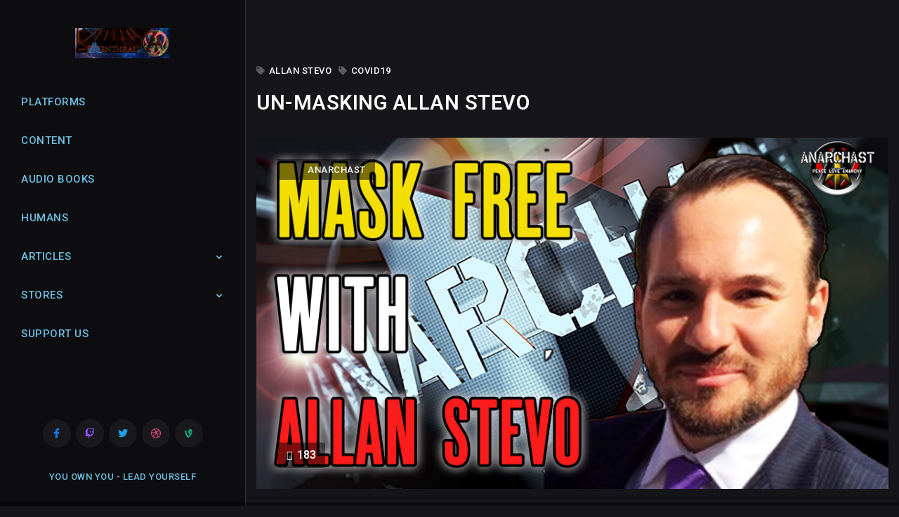

--- FILE ---
content_type: text/html; charset=UTF-8
request_url: https://disenthrall.me/un-masking-allan-stevo/
body_size: 15483
content:

<!doctype html>
<!-- HTML -->
<html lang="en-US">

<!-- HEAD -->
<head>
    <meta charset="UTF-8"/>
    <meta name="viewport" content="width=device-width, initial-scale=1"/>
    <link rel="profile" href="https://gmpg.org/xfn/11"/>
    <title>Un-masking Allan Stevo</title>
<meta name='robots' content='max-image-preview:large' />
<link rel='dns-prefetch' href='//fonts.googleapis.com' />
<link rel="alternate" type="application/rss+xml" title="Disenthrall / Anarchast &raquo; Feed" href="https://disenthrall.me/feed/" />
<script type="text/javascript">
window._wpemojiSettings = {"baseUrl":"https:\/\/s.w.org\/images\/core\/emoji\/14.0.0\/72x72\/","ext":".png","svgUrl":"https:\/\/s.w.org\/images\/core\/emoji\/14.0.0\/svg\/","svgExt":".svg","source":{"concatemoji":"https:\/\/disenthrall.me\/wp-includes\/js\/wp-emoji-release.min.js?ver=6.1.9"}};
/*! This file is auto-generated */
!function(e,a,t){var n,r,o,i=a.createElement("canvas"),p=i.getContext&&i.getContext("2d");function s(e,t){var a=String.fromCharCode,e=(p.clearRect(0,0,i.width,i.height),p.fillText(a.apply(this,e),0,0),i.toDataURL());return p.clearRect(0,0,i.width,i.height),p.fillText(a.apply(this,t),0,0),e===i.toDataURL()}function c(e){var t=a.createElement("script");t.src=e,t.defer=t.type="text/javascript",a.getElementsByTagName("head")[0].appendChild(t)}for(o=Array("flag","emoji"),t.supports={everything:!0,everythingExceptFlag:!0},r=0;r<o.length;r++)t.supports[o[r]]=function(e){if(p&&p.fillText)switch(p.textBaseline="top",p.font="600 32px Arial",e){case"flag":return s([127987,65039,8205,9895,65039],[127987,65039,8203,9895,65039])?!1:!s([55356,56826,55356,56819],[55356,56826,8203,55356,56819])&&!s([55356,57332,56128,56423,56128,56418,56128,56421,56128,56430,56128,56423,56128,56447],[55356,57332,8203,56128,56423,8203,56128,56418,8203,56128,56421,8203,56128,56430,8203,56128,56423,8203,56128,56447]);case"emoji":return!s([129777,127995,8205,129778,127999],[129777,127995,8203,129778,127999])}return!1}(o[r]),t.supports.everything=t.supports.everything&&t.supports[o[r]],"flag"!==o[r]&&(t.supports.everythingExceptFlag=t.supports.everythingExceptFlag&&t.supports[o[r]]);t.supports.everythingExceptFlag=t.supports.everythingExceptFlag&&!t.supports.flag,t.DOMReady=!1,t.readyCallback=function(){t.DOMReady=!0},t.supports.everything||(n=function(){t.readyCallback()},a.addEventListener?(a.addEventListener("DOMContentLoaded",n,!1),e.addEventListener("load",n,!1)):(e.attachEvent("onload",n),a.attachEvent("onreadystatechange",function(){"complete"===a.readyState&&t.readyCallback()})),(e=t.source||{}).concatemoji?c(e.concatemoji):e.wpemoji&&e.twemoji&&(c(e.twemoji),c(e.wpemoji)))}(window,document,window._wpemojiSettings);
</script>
<style type="text/css">
img.wp-smiley,
img.emoji {
	display: inline !important;
	border: none !important;
	box-shadow: none !important;
	height: 1em !important;
	width: 1em !important;
	margin: 0 0.07em !important;
	vertical-align: -0.1em !important;
	background: none !important;
	padding: 0 !important;
}
</style>
	<link rel='stylesheet' id='wp-block-library-css' href='https://disenthrall.me/wp-includes/css/dist/block-library/style.min.css?ver=6.1.9' type='text/css' media='all' />
<link rel='stylesheet' id='classic-theme-styles-css' href='https://disenthrall.me/wp-includes/css/classic-themes.min.css?ver=1' type='text/css' media='all' />
<style id='global-styles-inline-css' type='text/css'>
body{--wp--preset--color--black: #000000;--wp--preset--color--cyan-bluish-gray: #abb8c3;--wp--preset--color--white: #ffffff;--wp--preset--color--pale-pink: #f78da7;--wp--preset--color--vivid-red: #cf2e2e;--wp--preset--color--luminous-vivid-orange: #ff6900;--wp--preset--color--luminous-vivid-amber: #fcb900;--wp--preset--color--light-green-cyan: #7bdcb5;--wp--preset--color--vivid-green-cyan: #00d084;--wp--preset--color--pale-cyan-blue: #8ed1fc;--wp--preset--color--vivid-cyan-blue: #0693e3;--wp--preset--color--vivid-purple: #9b51e0;--wp--preset--gradient--vivid-cyan-blue-to-vivid-purple: linear-gradient(135deg,rgba(6,147,227,1) 0%,rgb(155,81,224) 100%);--wp--preset--gradient--light-green-cyan-to-vivid-green-cyan: linear-gradient(135deg,rgb(122,220,180) 0%,rgb(0,208,130) 100%);--wp--preset--gradient--luminous-vivid-amber-to-luminous-vivid-orange: linear-gradient(135deg,rgba(252,185,0,1) 0%,rgba(255,105,0,1) 100%);--wp--preset--gradient--luminous-vivid-orange-to-vivid-red: linear-gradient(135deg,rgba(255,105,0,1) 0%,rgb(207,46,46) 100%);--wp--preset--gradient--very-light-gray-to-cyan-bluish-gray: linear-gradient(135deg,rgb(238,238,238) 0%,rgb(169,184,195) 100%);--wp--preset--gradient--cool-to-warm-spectrum: linear-gradient(135deg,rgb(74,234,220) 0%,rgb(151,120,209) 20%,rgb(207,42,186) 40%,rgb(238,44,130) 60%,rgb(251,105,98) 80%,rgb(254,248,76) 100%);--wp--preset--gradient--blush-light-purple: linear-gradient(135deg,rgb(255,206,236) 0%,rgb(152,150,240) 100%);--wp--preset--gradient--blush-bordeaux: linear-gradient(135deg,rgb(254,205,165) 0%,rgb(254,45,45) 50%,rgb(107,0,62) 100%);--wp--preset--gradient--luminous-dusk: linear-gradient(135deg,rgb(255,203,112) 0%,rgb(199,81,192) 50%,rgb(65,88,208) 100%);--wp--preset--gradient--pale-ocean: linear-gradient(135deg,rgb(255,245,203) 0%,rgb(182,227,212) 50%,rgb(51,167,181) 100%);--wp--preset--gradient--electric-grass: linear-gradient(135deg,rgb(202,248,128) 0%,rgb(113,206,126) 100%);--wp--preset--gradient--midnight: linear-gradient(135deg,rgb(2,3,129) 0%,rgb(40,116,252) 100%);--wp--preset--duotone--dark-grayscale: url('#wp-duotone-dark-grayscale');--wp--preset--duotone--grayscale: url('#wp-duotone-grayscale');--wp--preset--duotone--purple-yellow: url('#wp-duotone-purple-yellow');--wp--preset--duotone--blue-red: url('#wp-duotone-blue-red');--wp--preset--duotone--midnight: url('#wp-duotone-midnight');--wp--preset--duotone--magenta-yellow: url('#wp-duotone-magenta-yellow');--wp--preset--duotone--purple-green: url('#wp-duotone-purple-green');--wp--preset--duotone--blue-orange: url('#wp-duotone-blue-orange');--wp--preset--font-size--small: 13px;--wp--preset--font-size--medium: 20px;--wp--preset--font-size--large: 36px;--wp--preset--font-size--x-large: 42px;--wp--preset--spacing--20: 0.44rem;--wp--preset--spacing--30: 0.67rem;--wp--preset--spacing--40: 1rem;--wp--preset--spacing--50: 1.5rem;--wp--preset--spacing--60: 2.25rem;--wp--preset--spacing--70: 3.38rem;--wp--preset--spacing--80: 5.06rem;}:where(.is-layout-flex){gap: 0.5em;}body .is-layout-flow > .alignleft{float: left;margin-inline-start: 0;margin-inline-end: 2em;}body .is-layout-flow > .alignright{float: right;margin-inline-start: 2em;margin-inline-end: 0;}body .is-layout-flow > .aligncenter{margin-left: auto !important;margin-right: auto !important;}body .is-layout-constrained > .alignleft{float: left;margin-inline-start: 0;margin-inline-end: 2em;}body .is-layout-constrained > .alignright{float: right;margin-inline-start: 2em;margin-inline-end: 0;}body .is-layout-constrained > .aligncenter{margin-left: auto !important;margin-right: auto !important;}body .is-layout-constrained > :where(:not(.alignleft):not(.alignright):not(.alignfull)){max-width: var(--wp--style--global--content-size);margin-left: auto !important;margin-right: auto !important;}body .is-layout-constrained > .alignwide{max-width: var(--wp--style--global--wide-size);}body .is-layout-flex{display: flex;}body .is-layout-flex{flex-wrap: wrap;align-items: center;}body .is-layout-flex > *{margin: 0;}:where(.wp-block-columns.is-layout-flex){gap: 2em;}.has-black-color{color: var(--wp--preset--color--black) !important;}.has-cyan-bluish-gray-color{color: var(--wp--preset--color--cyan-bluish-gray) !important;}.has-white-color{color: var(--wp--preset--color--white) !important;}.has-pale-pink-color{color: var(--wp--preset--color--pale-pink) !important;}.has-vivid-red-color{color: var(--wp--preset--color--vivid-red) !important;}.has-luminous-vivid-orange-color{color: var(--wp--preset--color--luminous-vivid-orange) !important;}.has-luminous-vivid-amber-color{color: var(--wp--preset--color--luminous-vivid-amber) !important;}.has-light-green-cyan-color{color: var(--wp--preset--color--light-green-cyan) !important;}.has-vivid-green-cyan-color{color: var(--wp--preset--color--vivid-green-cyan) !important;}.has-pale-cyan-blue-color{color: var(--wp--preset--color--pale-cyan-blue) !important;}.has-vivid-cyan-blue-color{color: var(--wp--preset--color--vivid-cyan-blue) !important;}.has-vivid-purple-color{color: var(--wp--preset--color--vivid-purple) !important;}.has-black-background-color{background-color: var(--wp--preset--color--black) !important;}.has-cyan-bluish-gray-background-color{background-color: var(--wp--preset--color--cyan-bluish-gray) !important;}.has-white-background-color{background-color: var(--wp--preset--color--white) !important;}.has-pale-pink-background-color{background-color: var(--wp--preset--color--pale-pink) !important;}.has-vivid-red-background-color{background-color: var(--wp--preset--color--vivid-red) !important;}.has-luminous-vivid-orange-background-color{background-color: var(--wp--preset--color--luminous-vivid-orange) !important;}.has-luminous-vivid-amber-background-color{background-color: var(--wp--preset--color--luminous-vivid-amber) !important;}.has-light-green-cyan-background-color{background-color: var(--wp--preset--color--light-green-cyan) !important;}.has-vivid-green-cyan-background-color{background-color: var(--wp--preset--color--vivid-green-cyan) !important;}.has-pale-cyan-blue-background-color{background-color: var(--wp--preset--color--pale-cyan-blue) !important;}.has-vivid-cyan-blue-background-color{background-color: var(--wp--preset--color--vivid-cyan-blue) !important;}.has-vivid-purple-background-color{background-color: var(--wp--preset--color--vivid-purple) !important;}.has-black-border-color{border-color: var(--wp--preset--color--black) !important;}.has-cyan-bluish-gray-border-color{border-color: var(--wp--preset--color--cyan-bluish-gray) !important;}.has-white-border-color{border-color: var(--wp--preset--color--white) !important;}.has-pale-pink-border-color{border-color: var(--wp--preset--color--pale-pink) !important;}.has-vivid-red-border-color{border-color: var(--wp--preset--color--vivid-red) !important;}.has-luminous-vivid-orange-border-color{border-color: var(--wp--preset--color--luminous-vivid-orange) !important;}.has-luminous-vivid-amber-border-color{border-color: var(--wp--preset--color--luminous-vivid-amber) !important;}.has-light-green-cyan-border-color{border-color: var(--wp--preset--color--light-green-cyan) !important;}.has-vivid-green-cyan-border-color{border-color: var(--wp--preset--color--vivid-green-cyan) !important;}.has-pale-cyan-blue-border-color{border-color: var(--wp--preset--color--pale-cyan-blue) !important;}.has-vivid-cyan-blue-border-color{border-color: var(--wp--preset--color--vivid-cyan-blue) !important;}.has-vivid-purple-border-color{border-color: var(--wp--preset--color--vivid-purple) !important;}.has-vivid-cyan-blue-to-vivid-purple-gradient-background{background: var(--wp--preset--gradient--vivid-cyan-blue-to-vivid-purple) !important;}.has-light-green-cyan-to-vivid-green-cyan-gradient-background{background: var(--wp--preset--gradient--light-green-cyan-to-vivid-green-cyan) !important;}.has-luminous-vivid-amber-to-luminous-vivid-orange-gradient-background{background: var(--wp--preset--gradient--luminous-vivid-amber-to-luminous-vivid-orange) !important;}.has-luminous-vivid-orange-to-vivid-red-gradient-background{background: var(--wp--preset--gradient--luminous-vivid-orange-to-vivid-red) !important;}.has-very-light-gray-to-cyan-bluish-gray-gradient-background{background: var(--wp--preset--gradient--very-light-gray-to-cyan-bluish-gray) !important;}.has-cool-to-warm-spectrum-gradient-background{background: var(--wp--preset--gradient--cool-to-warm-spectrum) !important;}.has-blush-light-purple-gradient-background{background: var(--wp--preset--gradient--blush-light-purple) !important;}.has-blush-bordeaux-gradient-background{background: var(--wp--preset--gradient--blush-bordeaux) !important;}.has-luminous-dusk-gradient-background{background: var(--wp--preset--gradient--luminous-dusk) !important;}.has-pale-ocean-gradient-background{background: var(--wp--preset--gradient--pale-ocean) !important;}.has-electric-grass-gradient-background{background: var(--wp--preset--gradient--electric-grass) !important;}.has-midnight-gradient-background{background: var(--wp--preset--gradient--midnight) !important;}.has-small-font-size{font-size: var(--wp--preset--font-size--small) !important;}.has-medium-font-size{font-size: var(--wp--preset--font-size--medium) !important;}.has-large-font-size{font-size: var(--wp--preset--font-size--large) !important;}.has-x-large-font-size{font-size: var(--wp--preset--font-size--x-large) !important;}
.wp-block-navigation a:where(:not(.wp-element-button)){color: inherit;}
:where(.wp-block-columns.is-layout-flex){gap: 2em;}
.wp-block-pullquote{font-size: 1.5em;line-height: 1.6;}
</style>
<link rel='stylesheet' id='contact-form-7-css' href='https://disenthrall.me/wp-content/plugins/contact-form-7/includes/css/styles.css?ver=5.5.2' type='text/css' media='all' />
<link rel='stylesheet' id='swiper-slider-css' href='https://disenthrall.me/wp-content/plugins/melady-core//assets/css/swiper-slider.min.css?ver=6.1.9' type='text/css' media='all' />
<link rel='stylesheet' id='modal-video-css' href='https://disenthrall.me/wp-content/plugins/melady-core//assets/css/modal-video.min.css?ver=6.1.9' type='text/css' media='all' />
<link rel='stylesheet' id='melady-core-css' href='https://disenthrall.me/wp-content/plugins/melady-core//assets/css/main.css?ver=6.1.9' type='text/css' media='all' />
<link rel='stylesheet' id='icofont-css' href='https://disenthrall.me/wp-content/themes/melady/assets/css/icofont.min.css?ver=6.1.9' type='text/css' media='all' />
<link rel='stylesheet' id='melady-main-css' href='https://disenthrall.me/wp-content/themes/melady/assets/css/main.css?ver=6.1.9' type='text/css' media='all' />
<style id='melady-main-inline-css' type='text/css'>

		:root {
			--primary-font: Roboto;
			--secondary-font: Roboto;
			
            --primary-color: #61ce70;
            --heading-color: #6ec1e4;
            --secondary-color: #54595f;
            --text-color: #7a7a7a;
            
            --text-font-size: 16px;
            --text-font-weight: 400;
            --text-font-line-height: 1.9;
            --heading-font-weight: 600;
            --heading-font-line-height: 1.7;
            
            --h1-font-size: 3.21rem;
            --h1-font-size-xl: 2.918rem;
            --h1-font-size-lg: 2.653rem;
            --h1-font-size-md: 2.312rem;
            --h1-font-size-sm: 2.312rem;
            
            --h2-font-size: 2.653rem;
            --h2-font-size-xl: 2.312rem;
            --h2-font-size-lg: 2.192rem;
            --h2-font-size-md: 1.993rem;
            --h2-font-size-sm: 1.993rem;
            
            --h3-font-size: 2.192rem;
            --h3-font-size-xl: 1.993rem;
            --h3-font-size-lg: 1.812rem;
            --h3-font-size-md: 1.647rem;
            --h3-font-size-sm: 1.647rem;
            
            --h4-font-size: 1.812rem;
            --h4-font-size-xl: 1.647rem;
            --h4-font-size-lg: 1.497rem;
            --h4-font-size-md: 1.45rem;
            --h4-font-size-sm: 1.45rem;
            
            --h5-font-size: 1.333rem;
            --h5-font-size-xl: 1.333rem;
            --h5-font-size-lg: 1.333rem;
            --h5-font-size-md: 1.333rem;
            --h5-font-size-sm: 1.333rem;
            
            --h6-font-size: 1.125rem;
            --h6-font-size-xl: 1.125rem;
            --h6-font-size-lg: 1.125rem;
            --h6-font-size-md: 1.125rem;
            --h6-font-size-sm: 1.125rem;
		}
</style>
<link rel='stylesheet' id='melady-fonts-css' href='https://fonts.googleapis.com/css?family=Roboto%3A100%2C300%2C300i%2C400%2C400i%2C500%2C500i%2C600%2C600i%2C700%2C700i%2C800%2C800i&#038;subset=latin%2Clatin-ext&#038;ver=6.1.9' type='text/css' media='all' />
<script type='text/javascript' src='https://disenthrall.me/wp-includes/js/jquery/jquery.min.js?ver=3.6.1' id='jquery-core-js'></script>
<script type='text/javascript' src='https://disenthrall.me/wp-includes/js/jquery/jquery-migrate.min.js?ver=3.3.2' id='jquery-migrate-js'></script>
<script type='text/javascript' src='https://disenthrall.me/wp-includes/js/imagesloaded.min.js?ver=4.1.4' id='imagesloaded-js'></script>
<script type='text/javascript' src='https://disenthrall.me/wp-content/plugins/melady-core//assets/js/swiper-slider.min.js?ver=1.1.0' id='swiper-slider-js'></script>
<script type='text/javascript' src='https://disenthrall.me/wp-content/plugins/melady-core//assets/js/jquery-draggable.min.js?ver=1.1.0' id='jquery-draggable-js'></script>
<script type='text/javascript' src='https://disenthrall.me/wp-content/plugins/melady-core//assets/js/countdown.min.js?ver=1.1.0' id='countdown-js'></script>
<script type='text/javascript' src='https://disenthrall.me/wp-content/plugins/melady-core//assets/js/jarallax.min.js?ver=1.1.0' id='jarallax-js'></script>
<script type='text/javascript' src='https://disenthrall.me/wp-content/plugins/melady-core//assets/js/sticky-sidebar.min.js?ver=1.1.0' id='sticky-js'></script>
<script type='text/javascript' src='https://disenthrall.me/wp-content/plugins/melady-core//assets/js/isotope.min.js?ver=1.1.0' id='isotope-js'></script>
<link rel="https://api.w.org/" href="https://disenthrall.me/wp-json/" /><link rel="alternate" type="application/json" href="https://disenthrall.me/wp-json/wp/v2/posts/15510" /><link rel="EditURI" type="application/rsd+xml" title="RSD" href="https://disenthrall.me/xmlrpc.php?rsd" />
<link rel="wlwmanifest" type="application/wlwmanifest+xml" href="https://disenthrall.me/wp-includes/wlwmanifest.xml" />
<meta name="generator" content="WordPress 6.1.9" />
<link rel="canonical" href="https://disenthrall.me/un-masking-allan-stevo/" />
<link rel='shortlink' href='https://disenthrall.me/?p=15510' />
<link rel="alternate" type="application/json+oembed" href="https://disenthrall.me/wp-json/oembed/1.0/embed?url=https%3A%2F%2Fdisenthrall.me%2Fun-masking-allan-stevo%2F" />
<link rel="alternate" type="text/xml+oembed" href="https://disenthrall.me/wp-json/oembed/1.0/embed?url=https%3A%2F%2Fdisenthrall.me%2Fun-masking-allan-stevo%2F&#038;format=xml" />
        <meta name="viewport" content="width=device-width, initial-scale=1, maximum-scale=1">
        <meta http-equiv="x-ua-compatible" content="ie=edge">
        <meta name="apple-mobile-web-app-capable" content="yes"/>
        <meta name="mobile-web-app-capable" content="yes">
        <meta name="apple-mobile-web-app-status-bar-style" content="black-transcluent">
        <meta name="format-detection" content="telephone=no">
        <meta name="apple-mobile-web-app-title" content="Disenthrall / Anarchast">
        <link rel="icon" href="https://disenthrall.me/wp-content/uploads/2021/01/cropped-Old-School-Logo-32x32.jpg" sizes="32x32" />
<link rel="icon" href="https://disenthrall.me/wp-content/uploads/2021/01/cropped-Old-School-Logo-192x192.jpg" sizes="192x192" />
<link rel="apple-touch-icon" href="https://disenthrall.me/wp-content/uploads/2021/01/cropped-Old-School-Logo-180x180.jpg" />
<meta name="msapplication-TileImage" content="https://disenthrall.me/wp-content/uploads/2021/01/cropped-Old-School-Logo-270x270.jpg" />
</head>
<!-- /HEAD -->

<!-- BODY -->
<body class="post-template-default single single-post postid-15510 single-format-standard elementor-default elementor-kit-15721">
<svg xmlns="http://www.w3.org/2000/svg" viewBox="0 0 0 0" width="0" height="0" focusable="false" role="none" style="visibility: hidden; position: absolute; left: -9999px; overflow: hidden;" ><defs><filter id="wp-duotone-dark-grayscale"><feColorMatrix color-interpolation-filters="sRGB" type="matrix" values=" .299 .587 .114 0 0 .299 .587 .114 0 0 .299 .587 .114 0 0 .299 .587 .114 0 0 " /><feComponentTransfer color-interpolation-filters="sRGB" ><feFuncR type="table" tableValues="0 0.49803921568627" /><feFuncG type="table" tableValues="0 0.49803921568627" /><feFuncB type="table" tableValues="0 0.49803921568627" /><feFuncA type="table" tableValues="1 1" /></feComponentTransfer><feComposite in2="SourceGraphic" operator="in" /></filter></defs></svg><svg xmlns="http://www.w3.org/2000/svg" viewBox="0 0 0 0" width="0" height="0" focusable="false" role="none" style="visibility: hidden; position: absolute; left: -9999px; overflow: hidden;" ><defs><filter id="wp-duotone-grayscale"><feColorMatrix color-interpolation-filters="sRGB" type="matrix" values=" .299 .587 .114 0 0 .299 .587 .114 0 0 .299 .587 .114 0 0 .299 .587 .114 0 0 " /><feComponentTransfer color-interpolation-filters="sRGB" ><feFuncR type="table" tableValues="0 1" /><feFuncG type="table" tableValues="0 1" /><feFuncB type="table" tableValues="0 1" /><feFuncA type="table" tableValues="1 1" /></feComponentTransfer><feComposite in2="SourceGraphic" operator="in" /></filter></defs></svg><svg xmlns="http://www.w3.org/2000/svg" viewBox="0 0 0 0" width="0" height="0" focusable="false" role="none" style="visibility: hidden; position: absolute; left: -9999px; overflow: hidden;" ><defs><filter id="wp-duotone-purple-yellow"><feColorMatrix color-interpolation-filters="sRGB" type="matrix" values=" .299 .587 .114 0 0 .299 .587 .114 0 0 .299 .587 .114 0 0 .299 .587 .114 0 0 " /><feComponentTransfer color-interpolation-filters="sRGB" ><feFuncR type="table" tableValues="0.54901960784314 0.98823529411765" /><feFuncG type="table" tableValues="0 1" /><feFuncB type="table" tableValues="0.71764705882353 0.25490196078431" /><feFuncA type="table" tableValues="1 1" /></feComponentTransfer><feComposite in2="SourceGraphic" operator="in" /></filter></defs></svg><svg xmlns="http://www.w3.org/2000/svg" viewBox="0 0 0 0" width="0" height="0" focusable="false" role="none" style="visibility: hidden; position: absolute; left: -9999px; overflow: hidden;" ><defs><filter id="wp-duotone-blue-red"><feColorMatrix color-interpolation-filters="sRGB" type="matrix" values=" .299 .587 .114 0 0 .299 .587 .114 0 0 .299 .587 .114 0 0 .299 .587 .114 0 0 " /><feComponentTransfer color-interpolation-filters="sRGB" ><feFuncR type="table" tableValues="0 1" /><feFuncG type="table" tableValues="0 0.27843137254902" /><feFuncB type="table" tableValues="0.5921568627451 0.27843137254902" /><feFuncA type="table" tableValues="1 1" /></feComponentTransfer><feComposite in2="SourceGraphic" operator="in" /></filter></defs></svg><svg xmlns="http://www.w3.org/2000/svg" viewBox="0 0 0 0" width="0" height="0" focusable="false" role="none" style="visibility: hidden; position: absolute; left: -9999px; overflow: hidden;" ><defs><filter id="wp-duotone-midnight"><feColorMatrix color-interpolation-filters="sRGB" type="matrix" values=" .299 .587 .114 0 0 .299 .587 .114 0 0 .299 .587 .114 0 0 .299 .587 .114 0 0 " /><feComponentTransfer color-interpolation-filters="sRGB" ><feFuncR type="table" tableValues="0 0" /><feFuncG type="table" tableValues="0 0.64705882352941" /><feFuncB type="table" tableValues="0 1" /><feFuncA type="table" tableValues="1 1" /></feComponentTransfer><feComposite in2="SourceGraphic" operator="in" /></filter></defs></svg><svg xmlns="http://www.w3.org/2000/svg" viewBox="0 0 0 0" width="0" height="0" focusable="false" role="none" style="visibility: hidden; position: absolute; left: -9999px; overflow: hidden;" ><defs><filter id="wp-duotone-magenta-yellow"><feColorMatrix color-interpolation-filters="sRGB" type="matrix" values=" .299 .587 .114 0 0 .299 .587 .114 0 0 .299 .587 .114 0 0 .299 .587 .114 0 0 " /><feComponentTransfer color-interpolation-filters="sRGB" ><feFuncR type="table" tableValues="0.78039215686275 1" /><feFuncG type="table" tableValues="0 0.94901960784314" /><feFuncB type="table" tableValues="0.35294117647059 0.47058823529412" /><feFuncA type="table" tableValues="1 1" /></feComponentTransfer><feComposite in2="SourceGraphic" operator="in" /></filter></defs></svg><svg xmlns="http://www.w3.org/2000/svg" viewBox="0 0 0 0" width="0" height="0" focusable="false" role="none" style="visibility: hidden; position: absolute; left: -9999px; overflow: hidden;" ><defs><filter id="wp-duotone-purple-green"><feColorMatrix color-interpolation-filters="sRGB" type="matrix" values=" .299 .587 .114 0 0 .299 .587 .114 0 0 .299 .587 .114 0 0 .299 .587 .114 0 0 " /><feComponentTransfer color-interpolation-filters="sRGB" ><feFuncR type="table" tableValues="0.65098039215686 0.40392156862745" /><feFuncG type="table" tableValues="0 1" /><feFuncB type="table" tableValues="0.44705882352941 0.4" /><feFuncA type="table" tableValues="1 1" /></feComponentTransfer><feComposite in2="SourceGraphic" operator="in" /></filter></defs></svg><svg xmlns="http://www.w3.org/2000/svg" viewBox="0 0 0 0" width="0" height="0" focusable="false" role="none" style="visibility: hidden; position: absolute; left: -9999px; overflow: hidden;" ><defs><filter id="wp-duotone-blue-orange"><feColorMatrix color-interpolation-filters="sRGB" type="matrix" values=" .299 .587 .114 0 0 .299 .587 .114 0 0 .299 .587 .114 0 0 .299 .587 .114 0 0 " /><feComponentTransfer color-interpolation-filters="sRGB" ><feFuncR type="table" tableValues="0.098039215686275 1" /><feFuncG type="table" tableValues="0 0.66274509803922" /><feFuncB type="table" tableValues="0.84705882352941 0.41960784313725" /><feFuncA type="table" tableValues="1 1" /></feComponentTransfer><feComposite in2="SourceGraphic" operator="in" /></filter></defs></svg>
<!-- PAGE WRAPPER -->
<main class="page-wrapper ">
            
<div class="page-loader-overlay">

</div>

    <!-- Page loader wrapper -->
    <div class="page-loader-wrapper">
        <svg>
            <g>
                <path d="M 50,100 A 1,1 0 0 1 50,0"/>
            </g>
            <g>
                <path d="M 50,75 A 1,1 0 0 0 50,-25"/>
            </g>
            <defs>
                <linearGradient id="gradient" x1="0%" y1="0%" x2="0%" y2="100%">
                    <stop offset="0%" style="stop-color:#5023DA;stop-opacity:1" />
                    <stop offset="100%" style="stop-color:#7F5AF0;stop-opacity:1" />
                </linearGradient>
            </defs>
        </svg>
    </div>

        		<div data-elementor-type="header" data-elementor-id="422" class="elementor elementor-422">
									<section class="elementor-section elementor-top-section elementor-element elementor-element-0e20e96 elementor-section-full_width elementor-section-height-default elementor-section-height-default" data-id="0e20e96" data-element_type="section">
						<div class="elementor-container elementor-column-gap-no">
					<div class="elementor-column elementor-col-100 elementor-top-column elementor-element elementor-element-b2972c1" data-id="b2972c1" data-element_type="column">
			<div class="elementor-widget-wrap elementor-element-populated">
								<div class="elementor-element elementor-element-027c577 elementor-widget elementor-widget-ks-navigation" data-id="027c577" data-element_type="widget" data-widget_type="ks-navigation.default">
				<div class="elementor-widget-container">
			        <nav class="navigation-mobile">
            <div class="inner-wrapper">
                <!-- Logotype -->
                                                    <div class="logotype-wrapper">
                        <a href="https://disenthrall.me/">
                            <img width="300" height="96" src="https://disenthrall.me/wp-content/uploads/2021/01/Top-Logo-300x96.jpg" class="attachment-medium size-medium" alt="" decoding="async" loading="lazy" srcset="https://disenthrall.me/wp-content/uploads/2021/01/Top-Logo-300x96.jpg 300w, https://disenthrall.me/wp-content/uploads/2021/01/Top-Logo.jpg 541w" sizes="(max-width: 300px) 100vw, 300px" />                        </a>
                    </div>
                                <div class="navigation-side">
                    <div class="search-form-toggle toggle-button">
                        <i class="icofont-search-1"></i>
                    </div>
                    <div class="menu-toggle-wrapper">
                        <div class="menu-toggle toggle-button">
                            <i class="icofont-navigation-menu"></i>
                        </div>
                    </div>
                </div>
            </div>

            <div class="search-form-wrapper">
                <div class="search-form">
                    <div class="form-wrapper">
                        <!-- Search Form -->
<div class="search-form">
    <form role="search"
          method="get"
          action="https://disenthrall.me/">
        <!-- Search Field -->
        <input type="search" class="search-field"
               placeholder="Enter some keywords..."
               value="" name="s"
               title="Enter some keywords...">
        <!-- Submit Button -->
        <button type="submit" class="search-submit">
            <i class="icofont-search-1"></i>
        </button>
    </form>
    <!-- Close Form Button -->
    <div class="close-form-toggle">
        <i class="icofont-close"></i>
    </div>
</div>
                        <div class="search-form-close">
                            <i class="icofont-close"></i>
                        </div>
                    </div>
                </div>
            </div>
            <!-- Menu list -->
            <div class="menu-list-wrapper">
                <div class="menu-toggle-close">
                    <i class="icofont-close"></i>
                </div>
                <div class="menu-list">
                                            <ul id="menu-multi-page-menu" class="menu-list"><li id="menu-item-2199" class="menu-item menu-item-type-post_type menu-item-object-page menu-item-2199"><a href="https://disenthrall.me/platforms/">Platforms</a></li>
<li id="menu-item-1860" class="menu-item menu-item-type-post_type menu-item-object-page menu-item-1860"><a href="https://disenthrall.me/content/">Content</a></li>
<li id="menu-item-15484" class="menu-item menu-item-type-post_type menu-item-object-page menu-item-15484"><a href="https://disenthrall.me/our-audio-books/">Audio Books</a></li>
<li id="menu-item-1854" class="menu-item menu-item-type-post_type menu-item-object-page menu-item-1854"><a href="https://disenthrall.me/humans/">Humans</a></li>
<li id="menu-item-15327" class="menu-item menu-item-type-custom menu-item-object-custom menu-item-has-children menu-item-15327"><a href="#">Articles<i class="menu-item-icon icofont-simple-down"></i></a>
<ul class="sub-menu">
<li class='menu-item menu-item-back'><a href='#'><i class='icofont-simple-left'></i><span>go back</span></a></li>	<li id="menu-item-15331" class="menu-item menu-item-type-post_type menu-item-object-page menu-item-15331"><a href="https://disenthrall.me/definitions/">Definitions</a></li>
	<li id="menu-item-15329" class="menu-item menu-item-type-post_type menu-item-object-page menu-item-15329"><a href="https://disenthrall.me/voting/">The Morality of Voting</a></li>
	<li id="menu-item-15427" class="menu-item menu-item-type-post_type menu-item-object-page menu-item-15427"><a href="https://disenthrall.me/rights/">What are Rights and Who Gets Them?</a></li>
	<li id="menu-item-15505" class="menu-item menu-item-type-post_type menu-item-object-page menu-item-15505"><a href="https://disenthrall.me/objectivemorality/">Objective Morality</a></li>
	<li id="menu-item-15463" class="menu-item menu-item-type-post_type menu-item-object-page menu-item-has-children menu-item-15463 menu-item-has-megamenu"><a href="https://disenthrall.me/freedom-slugs-by-jake/">Freedom Slugs by Jake<i class="menu-item-icon icofont-simple-down"></i></a>
	<ul class="sub-menu">
<li class='menu-item menu-item-back'><a href='#'><i class='icofont-simple-left'></i><span>go back</span></a></li>		<li id="menu-item-15449" class="menu-item menu-item-type-post_type menu-item-object-page menu-item-15449"><a href="https://disenthrall.me/freedom-slugs-by-jake/without-government-monopolies/" class="megamenu-title">Without government, Monopolies?</a></li>
		<li id="menu-item-15452" class="menu-item menu-item-type-post_type menu-item-object-page menu-item-15452"><a href="https://disenthrall.me/freedom-slugs-by-jake/privatize-everything-but-private-prisons/" class="megamenu-title">Privatize Everything? But Private Prisons!!</a></li>
		<li id="menu-item-15455" class="menu-item menu-item-type-post_type menu-item-object-page menu-item-15455"><a href="https://disenthrall.me/freedom-slugs-by-jake/the-economic-calculation-problem-applies-to-police/" class="megamenu-title">The Economic Calculation Problem Applies to Police</a></li>
		<li id="menu-item-15462" class="menu-item menu-item-type-post_type menu-item-object-page menu-item-15462"><a href="https://disenthrall.me/freedom-slugs-by-jake/law-without-government/" class="megamenu-title">Law Without Government</a></li>
	</ul>
</li>
	<li id="menu-item-15556" class="menu-item menu-item-type-post_type menu-item-object-page menu-item-15556"><a href="https://disenthrall.me/wizards-rules/">Wizard’s Rules</a></li>
	<li id="menu-item-15684" class="menu-item menu-item-type-post_type menu-item-object-page menu-item-15684"><a href="https://disenthrall.me/bottomunity/">Anarcho-Capitalism is the ONLY Anarchism &#038; Bottom Unity Nonsense</a></li>
	<li id="menu-item-18362" class="menu-item menu-item-type-post_type menu-item-object-page menu-item-18362"><a href="https://disenthrall.me/the-pahtay-is-a-honeypot/">The Pahtay is a Honeypot​</a></li>
</ul>
</li>
<li id="menu-item-16071" class="menu-item menu-item-type-post_type menu-item-object-page menu-item-has-children menu-item-16071"><a href="https://disenthrall.me/store/">Stores<i class="menu-item-icon icofont-simple-down"></i></a>
<ul class="sub-menu">
<li class='menu-item menu-item-back'><a href='#'><i class='icofont-simple-left'></i><span>go back</span></a></li>	<li id="menu-item-16072" class="menu-item menu-item-type-post_type menu-item-object-page menu-item-16072"><a href="https://disenthrall.me/store/">Our Item Store</a></li>
	<li id="menu-item-15601" class="menu-item menu-item-type-post_type menu-item-object-page menu-item-15601"><a href="https://disenthrall.me/swag/">Our Swag Store</a></li>
</ul>
</li>
<li id="menu-item-1862" class="menu-item menu-item-type-post_type menu-item-object-page menu-item-1862"><a href="https://disenthrall.me/support/">Support Us</a></li>
</ul>                                    </div>
            </div>
        </nav>
                        <nav class="navigation navigation-type-4">
            <div class="overlay"
                 style="background-image: url('https://melady-theme.jk-studio-dev.com/wp-content/uploads/2020/03/menu-bg-1.jpg')">

            </div>
            <div class="inner-wrapper">
                <div class="top-side">
                    <!-- Logotype -->
                                                                <div class="logotype-wrapper">
                            <a href="https://disenthrall.me/">
                                <img width="300" height="96" src="https://disenthrall.me/wp-content/uploads/2021/01/Top-Logo-300x96.jpg" class="attachment-medium size-medium" alt="" decoding="async" loading="lazy" srcset="https://disenthrall.me/wp-content/uploads/2021/01/Top-Logo-300x96.jpg 300w, https://disenthrall.me/wp-content/uploads/2021/01/Top-Logo.jpg 541w" sizes="(max-width: 300px) 100vw, 300px" />                            </a>
                        </div>
                                        <div class="menu-list-wrapper">
                                                    <ul id="menu-multi-page-menu-1" class="menu-list"><li class="menu-item menu-item-type-post_type menu-item-object-page menu-item-2199"><a href="https://disenthrall.me/platforms/">Platforms</a></li>
<li class="menu-item menu-item-type-post_type menu-item-object-page menu-item-1860"><a href="https://disenthrall.me/content/">Content</a></li>
<li class="menu-item menu-item-type-post_type menu-item-object-page menu-item-15484"><a href="https://disenthrall.me/our-audio-books/">Audio Books</a></li>
<li class="menu-item menu-item-type-post_type menu-item-object-page menu-item-1854"><a href="https://disenthrall.me/humans/">Humans</a></li>
<li class="menu-item menu-item-type-custom menu-item-object-custom menu-item-has-children menu-item-15327"><a href="#">Articles<i class="menu-item-icon icofont-simple-down"></i></a>
<ul class="sub-menu">
<li class='menu-item menu-item-back'><a href='#'><i class='icofont-simple-left'></i><span>go back</span></a></li>	<li class="menu-item menu-item-type-post_type menu-item-object-page menu-item-15331"><a href="https://disenthrall.me/definitions/">Definitions</a></li>
	<li class="menu-item menu-item-type-post_type menu-item-object-page menu-item-15329"><a href="https://disenthrall.me/voting/">The Morality of Voting</a></li>
	<li class="menu-item menu-item-type-post_type menu-item-object-page menu-item-15427"><a href="https://disenthrall.me/rights/">What are Rights and Who Gets Them?</a></li>
	<li class="menu-item menu-item-type-post_type menu-item-object-page menu-item-15505"><a href="https://disenthrall.me/objectivemorality/">Objective Morality</a></li>
	<li class="menu-item menu-item-type-post_type menu-item-object-page menu-item-has-children menu-item-15463 menu-item-has-megamenu"><a href="https://disenthrall.me/freedom-slugs-by-jake/">Freedom Slugs by Jake<i class="menu-item-icon icofont-simple-down"></i></a>
	<ul class="sub-menu">
<li class='menu-item menu-item-back'><a href='#'><i class='icofont-simple-left'></i><span>go back</span></a></li>		<li class="menu-item menu-item-type-post_type menu-item-object-page menu-item-15449"><a href="https://disenthrall.me/freedom-slugs-by-jake/without-government-monopolies/" class="megamenu-title">Without government, Monopolies?</a></li>
		<li class="menu-item menu-item-type-post_type menu-item-object-page menu-item-15452"><a href="https://disenthrall.me/freedom-slugs-by-jake/privatize-everything-but-private-prisons/" class="megamenu-title">Privatize Everything? But Private Prisons!!</a></li>
		<li class="menu-item menu-item-type-post_type menu-item-object-page menu-item-15455"><a href="https://disenthrall.me/freedom-slugs-by-jake/the-economic-calculation-problem-applies-to-police/" class="megamenu-title">The Economic Calculation Problem Applies to Police</a></li>
		<li class="menu-item menu-item-type-post_type menu-item-object-page menu-item-15462"><a href="https://disenthrall.me/freedom-slugs-by-jake/law-without-government/" class="megamenu-title">Law Without Government</a></li>
	</ul>
</li>
	<li class="menu-item menu-item-type-post_type menu-item-object-page menu-item-15556"><a href="https://disenthrall.me/wizards-rules/">Wizard’s Rules</a></li>
	<li class="menu-item menu-item-type-post_type menu-item-object-page menu-item-15684"><a href="https://disenthrall.me/bottomunity/">Anarcho-Capitalism is the ONLY Anarchism &#038; Bottom Unity Nonsense</a></li>
	<li class="menu-item menu-item-type-post_type menu-item-object-page menu-item-18362"><a href="https://disenthrall.me/the-pahtay-is-a-honeypot/">The Pahtay is a Honeypot​</a></li>
</ul>
</li>
<li class="menu-item menu-item-type-post_type menu-item-object-page menu-item-has-children menu-item-16071"><a href="https://disenthrall.me/store/">Stores<i class="menu-item-icon icofont-simple-down"></i></a>
<ul class="sub-menu">
<li class='menu-item menu-item-back'><a href='#'><i class='icofont-simple-left'></i><span>go back</span></a></li>	<li class="menu-item menu-item-type-post_type menu-item-object-page menu-item-16072"><a href="https://disenthrall.me/store/">Our Item Store</a></li>
	<li class="menu-item menu-item-type-post_type menu-item-object-page menu-item-15601"><a href="https://disenthrall.me/swag/">Our Swag Store</a></li>
</ul>
</li>
<li class="menu-item menu-item-type-post_type menu-item-object-page menu-item-1862"><a href="https://disenthrall.me/support/">Support Us</a></li>
</ul>                                            </div>
                </div>
                <div class="bottom-side">
                                            <ul class="social-list">
                                                            <li>
                                    <a href="https://themeforest.net/user/knightleystudio"
                                       style="color:#1877F2;background-color:rgba(255, 255, 255, 0.05)">
                                        <i aria-hidden="true" class="fab fa-facebook-f"></i>                                    </a>
                                </li>
                                                            <li>
                                    <a href="https://themeforest.net/user/knightleystudio"
                                       style="color:#9146FF;background-color:rgba(255, 255, 255, 0.05)">
                                        <i aria-hidden="true" class="fab fa-twitch"></i>                                    </a>
                                </li>
                                                            <li>
                                    <a href="https://themeforest.net/user/knightleystudio"
                                       style="color:#1DA1F2;background-color:rgba(255, 255, 255, 0.05)">
                                        <i aria-hidden="true" class="fab fa-twitter"></i>                                    </a>
                                </li>
                                                            <li>
                                    <a href="https://themeforest.net/user/knightleystudio"
                                       style="color:#EA4C89;background-color:rgba(255, 255, 255, 0.05)">
                                        <i aria-hidden="true" class="fab fa-dribbble"></i>                                    </a>
                                </li>
                                                            <li>
                                    <a href="https://themeforest.net/user/knightleystudio"
                                       style="color:#00BF8F;background-color:rgba(255, 255, 255, 0.05)">
                                        <i aria-hidden="true" class="fab fa-vine"></i>                                    </a>
                                </li>
                                                    </ul>
                                        <div class="copyright-wrapper">
                        <p class="copyright">
                            You Own You -  Lead Yourself                        </p>
                    </div>
                </div>
            </div>
        </nav>
            		</div>
				</div>
					</div>
		</div>
							</div>
		</section>
		        		<section class="elementor-section elementor-top-section elementor-element elementor-element-b4183bf elementor-section-full_width elementor-section-height-default elementor-section-height-default" data-id="b4183bf" data-element_type="section">
						<div class="elementor-container elementor-column-gap-no">
					<div class="elementor-column elementor-col-100 elementor-top-column elementor-element elementor-element-4be1196" data-id="4be1196" data-element_type="column">
			<div class="elementor-widget-wrap elementor-element-populated">
								<div class="elementor-element elementor-element-f79a741 elementor-widget__width-inherit elementor-fixed elementor-widget elementor-widget-ks-page-progress-bar" data-id="f79a741" data-element_type="widget" data-settings="{&quot;_position&quot;:&quot;fixed&quot;}" data-widget_type="ks-page-progress-bar.default">
				<div class="elementor-widget-container">
			
        <!-- Page progress bar wrapper -->
        <div class="page-progress-bar-wrapper">
            <!-- Page progress bar -->
            <div class="page-progress-bar"></div>
        </div>

        		</div>
				</div>
					</div>
		</div>
							</div>
		</section>
		        		<section class="elementor-section elementor-top-section elementor-element elementor-element-900e79b elementor-section-full_width elementor-section-height-default elementor-section-height-default" data-id="900e79b" data-element_type="section">
						<div class="elementor-container elementor-column-gap-no">
					<div class="elementor-column elementor-col-100 elementor-top-column elementor-element elementor-element-d1cba1f" data-id="d1cba1f" data-element_type="column">
			<div class="elementor-widget-wrap elementor-element-populated">
								<div class="elementor-element elementor-element-43748c0 elementor-widget__width-auto elementor-fixed elementor-widget elementor-widget-ks-scroll-top-button" data-id="43748c0" data-element_type="widget" data-settings="{&quot;_position&quot;:&quot;fixed&quot;}" data-widget_type="ks-scroll-top-button.default">
				<div class="elementor-widget-container">
			
        <!-- Scroll Top Button Wrapper -->
        <div class="scroll-top-button">
            <!-- Icon -->
            <i class="fas fa-caret-up"></i>
                    </div>

        		</div>
				</div>
					</div>
		</div>
							</div>
		</section>
		        					</div>
		
    		<div data-elementor-type="single" data-elementor-id="15844" class="elementor elementor-15844 post-15510 post type-post status-publish format-standard has-post-thumbnail hentry category-anarchast category-healthcare category-politics category-property tag-allan-stevo tag-covid19">
									<section class="elementor-section elementor-top-section elementor-element elementor-element-6cc34f62 elementor-section-boxed elementor-section-height-default elementor-section-height-default" data-id="6cc34f62" data-element_type="section">
						<div class="elementor-container elementor-column-gap-extended">
					<div class="elementor-column elementor-col-100 elementor-top-column elementor-element elementor-element-6ce26acf" data-id="6ce26acf" data-element_type="column">
			<div class="elementor-widget-wrap elementor-element-populated">
								<section class="elementor-section elementor-inner-section elementor-element elementor-element-7c33e2db elementor-section-boxed elementor-section-height-default elementor-section-height-default" data-id="7c33e2db" data-element_type="section">
						<div class="elementor-container elementor-column-gap-no">
					<div class="elementor-column elementor-col-100 elementor-inner-column elementor-element elementor-element-91c2b28" data-id="91c2b28" data-element_type="column">
			<div class="elementor-widget-wrap elementor-element-populated">
								<div class="elementor-element elementor-element-2ba24410 meta-wrapper meta-tags elementor-widget__width-auto elementor-widget elementor-widget-post-meta" data-id="2ba24410" data-element_type="widget" data-widget_type="post-meta.default">
				<div class="elementor-widget-container">
			        <!-- Meta item -->
        <div class="meta-item">
            
                                                                <!-- Meta list -->
                    <ul class="meta-list reset-list">
                                                                                <li class="list-item">
                                <!-- Meta link -->
                                <a href="https://disenthrall.me/tag/allan-stevo/">
                                    <!-- Meta icon -->
                                    <i class="fas fa-tag"></i>Allan Stevo                                </a>
                                                            </li>
                                                                                <li class="list-item">
                                <!-- Meta link -->
                                <a href="https://disenthrall.me/tag/covid19/">
                                    <!-- Meta icon -->
                                    <i class="fas fa-tag"></i>COVID19                                </a>
                                                            </li>
                                            </ul>
                                    </div>

        		</div>
				</div>
				<div class="elementor-element elementor-element-7b785575 meta-wrapper meta-title elementor-widget elementor-widget-post-meta" data-id="7b785575" data-element_type="widget" data-widget_type="post-meta.default">
				<div class="elementor-widget-container">
			        <!-- Meta item -->
        <div class="meta-item">
                                        
                            <h4 class="meta-title">                <!-- Document title -->
                Un-masking Allan Stevo                </h4>                    </div>

        		</div>
				</div>
					</div>
		</div>
							</div>
		</section>
		        		<section class="elementor-section elementor-inner-section elementor-element elementor-element-1f40a117 elementor-section-boxed elementor-section-height-default elementor-section-height-default" data-id="1f40a117" data-element_type="section">
						<div class="elementor-container elementor-column-gap-no">
					<div class="elementor-column elementor-col-100 elementor-inner-column elementor-element elementor-element-7db7b0fd" data-id="7db7b0fd" data-element_type="column">
			<div class="elementor-widget-wrap elementor-element-populated">
								<div class="elementor-element elementor-element-432097d8 meta-wrapper meta-category_label elementor-widget__width-auto elementor-absolute elementor-widget elementor-widget-post-meta" data-id="432097d8" data-element_type="widget" data-settings="{&quot;_position&quot;:&quot;absolute&quot;}" data-widget_type="post-meta.default">
				<div class="elementor-widget-container">
			        <!-- Meta item -->
        <div class="meta-item">
                                        
            
                                                    <a href="https://disenthrall.me/category/anarchast/"
                       class="category-label-square category-label-meta">
                        <span class="square"
                              style="background-color: "></span>
                        Anarchast                    </a>
                
                    </div>

        		</div>
				</div>
				<div class="elementor-element elementor-element-64c1a158 meta-wrapper meta-like elementor-widget__width-auto elementor-absolute elementor-widget elementor-widget-post-meta" data-id="64c1a158" data-element_type="widget" data-settings="{&quot;_position&quot;:&quot;absolute&quot;}" data-widget_type="post-meta.default">
				<div class="elementor-widget-container">
			        <!-- Meta item -->
        <div class="meta-item">
                                        
                                    <a class="like-button " href="https://disenthrall.me/wp-admin/admin-ajax.php?action=like_it&#038;post_id=15510&#038;nonce=17744442cc"
           data-id="15510"
           data-nonce="17744442cc">
            <i class="far fa-heart"></i>
                            <span id="like-count-15510" class="like-count">
                    183                </span>
                    </a>
                            </div>

        		</div>
				</div>
				<div class="elementor-element elementor-element-63d9b201 meta-wrapper meta-thumbnail_image elementor-widget elementor-widget-post-meta" data-id="63d9b201" data-element_type="widget" data-widget_type="post-meta.default">
				<div class="elementor-widget-container">
			        <!-- Meta item -->
        <div class="meta-item">
                                        
                                                <div class="background-image image-wrapper"
                         style="background-image: url('https://disenthrall.me/wp-content/uploads/2020/12/The-thumb-1.jpg')">
                    </div>
                                    </div>

        		</div>
				</div>
					</div>
		</div>
							</div>
		</section>
		        			</div>
		</div>
							</div>
		</section>
		        		<section class="elementor-section elementor-top-section elementor-element elementor-element-3a163121 elementor-section-boxed elementor-section-height-default elementor-section-height-default" data-id="3a163121" data-element_type="section">
						<div class="elementor-container elementor-column-gap-extended">
					<div class="elementor-column elementor-col-50 elementor-top-column elementor-element elementor-element-754249f1 main-content elementor-invisible" data-id="754249f1" data-element_type="column" data-settings="{&quot;animation&quot;:&quot;fadeInUp&quot;}">
			<div class="elementor-widget-wrap elementor-element-populated">
								<div class="elementor-element elementor-element-4f8ae27b elementor-widget elementor-widget-theme-post-content" data-id="4f8ae27b" data-element_type="widget" data-widget_type="theme-post-content.default">
				<div class="elementor-widget-container">
			
<div class="is-layout-flow wp-block-group"><div class="wp-block-group__inner-container">
<p>Anarchast Episode 532</p>



<p>Today we chat with Allan Stevo, author of Face Masks in One Lesson, a book with info on how to never wear a mask again.</p>



<p>Amazon link to Stevo&#8217;s book: <a href="https://amzn.to/3gTagan" target="_blank" rel="noreferrer noopener">https://amzn.to/3gTagan</a></p>



<iframe loading="lazy" src="https://player.vimeo.com/video/491027429" width="640" height="360" frameborder="0" allow="autoplay; fullscreen" allowfullscreen></iframe>



<p>LBRY:</p>



<iframe loading="lazy" id="lbry-iframe" width="560" height="315" src="https://lbry.tv/$/embed/Un-masking-Allan-Stevo/e74250cac51b053ad0fd231e10d60776706f9b3c?r=3vQAAhgtZjgeZo7wCxTexesqT8NQYn72" allowfullscreen></iframe>
</div></div>



<p>YouTube:</p>



<figure class="wp-block-embed-youtube wp-block-embed is-type-video is-provider-youtube wp-embed-aspect-16-9 wp-has-aspect-ratio"><div class="wp-block-embed__wrapper">
<iframe loading="lazy" title="Un-masking Allan Stevo" width="500" height="281" src="https://www.youtube.com/embed/S29mqH-Kv84?feature=oembed" frameborder="0" allow="accelerometer; autoplay; clipboard-write; encrypted-media; gyroscope; picture-in-picture" allowfullscreen></iframe>
</div></figure>
		</div>
				</div>
					</div>
		</div>
				<div class="elementor-column elementor-col-50 elementor-top-column elementor-element elementor-element-76229a0 elementor-hidden-tablet elementor-hidden-phone" data-id="76229a0" data-element_type="column">
			<div class="elementor-widget-wrap elementor-element-populated">
								<section class="elementor-section elementor-inner-section elementor-element elementor-element-5a8ce54 sticky-content elementor-section-boxed elementor-section-height-default elementor-section-height-default" data-id="5a8ce54" data-element_type="section">
						<div class="elementor-container elementor-column-gap-no">
					<div class="elementor-column elementor-col-100 elementor-inner-column elementor-element elementor-element-38d5e6ee" data-id="38d5e6ee" data-element_type="column">
			<div class="elementor-widget-wrap elementor-element-populated">
								<div class="elementor-element elementor-element-124372a4 elementor-widget-divider--view-line_text elementor-widget-divider--element-align-left elementor-hidden-desktop elementor-hidden-tablet elementor-hidden-phone elementor-widget-divider--separator-type-pattern elementor-widget-divider--no-spacing elementor-widget elementor-widget-divider" data-id="124372a4" data-element_type="widget" data-widget_type="divider.default">
				<div class="elementor-widget-container">
					<div class="elementor-divider" style="--divider-pattern-url: url(&quot;data:image/svg+xml,%3Csvg xmlns=&#039;http://www.w3.org/2000/svg&#039; preserveAspectRatio=&#039;xMidYMid meet&#039; overflow=&#039;visible&#039; height=&#039;100%&#039; viewBox=&#039;0 0 126 26&#039; fill=&#039;black&#039; stroke=&#039;none&#039;%3E%3Cpath d=&#039;M3,10.2c2.6,0,2.6,2,2.6,3.2S4.4,16.5,3,16.5s-3-1.4-3-3.2S0.4,10.2,3,10.2z M18.8,10.2c1.7,0,3.2,1.4,3.2,3.2s-1.4,3.2-3.2,3.2c-1.7,0-3.2-1.4-3.2-3.2S17,10.2,18.8,10.2z M34.6,10.2c1.5,0,2.6,1.4,2.6,3.2s-0.5,3.2-1.9,3.2c-1.5,0-3.4-1.4-3.4-3.2S33.1,10.2,34.6,10.2z M50.5,10.2c1.7,0,3.2,1.4,3.2,3.2s-1.4,3.2-3.2,3.2c-1.7,0-3.3-0.9-3.3-2.6S48.7,10.2,50.5,10.2z M66.2,10.2c1.5,0,3.4,1.4,3.4,3.2s-1.9,3.2-3.4,3.2c-1.5,0-2.6-0.4-2.6-2.1S64.8,10.2,66.2,10.2z M82.2,10.2c1.7,0.8,2.6,1.4,2.6,3.2s-0.1,3.2-1.6,3.2c-1.5,0-3.7-1.4-3.7-3.2S80.5,9.4,82.2,10.2zM98.6,10.2c1.5,0,2.6,0.4,2.6,2.1s-1.2,4.2-2.6,4.2c-1.5,0-3.7-0.4-3.7-2.1S97.1,10.2,98.6,10.2z M113.4,10.2c1.2,0,2.2,0.9,2.2,3.2s-0.1,3.2-1.3,3.2s-3.1-1.4-3.1-3.2S112.2,10.2,113.4,10.2z&#039;/%3E%3C/svg%3E&quot;);">
			<span class="elementor-divider-separator">
							<span class="elementor-divider__text elementor-divider__element">
				Search				</span>
						</span>
		</div>
				</div>
				</div>
				<div class="elementor-element elementor-element-5aaa30a1 elementor-widget elementor-widget-ks-search" data-id="5aaa30a1" data-element_type="widget" data-widget_type="ks-search.default">
				<div class="elementor-widget-container">
			
        <div class="ks-widget ks-search">
            <div class="search">
                <form role="search" method="get" action="https://disenthrall.me/">
                    <input type="search" class="search-field"
                           placeholder="Search"
                           value="" name="s"
                           title="Search">
                    <button type="submit" class="search-submit">
                        <i class="icofont-search-1"></i>
                    </button>
                </form>
            </div>
        </div>

				</div>
				</div>
				<div class="elementor-element elementor-element-26a31379 elementor-widget-divider--view-line_text elementor-widget-divider--element-align-left elementor-widget-divider--separator-type-pattern elementor-widget-divider--no-spacing elementor-widget elementor-widget-divider" data-id="26a31379" data-element_type="widget" data-widget_type="divider.default">
				<div class="elementor-widget-container">
					<div class="elementor-divider" style="--divider-pattern-url: url(&quot;data:image/svg+xml,%3Csvg xmlns=&#039;http://www.w3.org/2000/svg&#039; preserveAspectRatio=&#039;xMidYMid meet&#039; overflow=&#039;visible&#039; height=&#039;100%&#039; viewBox=&#039;0 0 126 26&#039; fill=&#039;black&#039; stroke=&#039;none&#039;%3E%3Cpath d=&#039;M3,10.2c2.6,0,2.6,2,2.6,3.2S4.4,16.5,3,16.5s-3-1.4-3-3.2S0.4,10.2,3,10.2z M18.8,10.2c1.7,0,3.2,1.4,3.2,3.2s-1.4,3.2-3.2,3.2c-1.7,0-3.2-1.4-3.2-3.2S17,10.2,18.8,10.2z M34.6,10.2c1.5,0,2.6,1.4,2.6,3.2s-0.5,3.2-1.9,3.2c-1.5,0-3.4-1.4-3.4-3.2S33.1,10.2,34.6,10.2z M50.5,10.2c1.7,0,3.2,1.4,3.2,3.2s-1.4,3.2-3.2,3.2c-1.7,0-3.3-0.9-3.3-2.6S48.7,10.2,50.5,10.2z M66.2,10.2c1.5,0,3.4,1.4,3.4,3.2s-1.9,3.2-3.4,3.2c-1.5,0-2.6-0.4-2.6-2.1S64.8,10.2,66.2,10.2z M82.2,10.2c1.7,0.8,2.6,1.4,2.6,3.2s-0.1,3.2-1.6,3.2c-1.5,0-3.7-1.4-3.7-3.2S80.5,9.4,82.2,10.2zM98.6,10.2c1.5,0,2.6,0.4,2.6,2.1s-1.2,4.2-2.6,4.2c-1.5,0-3.7-0.4-3.7-2.1S97.1,10.2,98.6,10.2z M113.4,10.2c1.2,0,2.2,0.9,2.2,3.2s-0.1,3.2-1.3,3.2s-3.1-1.4-3.1-3.2S112.2,10.2,113.4,10.2z&#039;/%3E%3C/svg%3E&quot;);">
			<span class="elementor-divider-separator">
							<span class="elementor-divider__text elementor-divider__element">
				Top Categories				</span>
						</span>
		</div>
				</div>
				</div>
				<div class="elementor-element elementor-element-18f3d127 category-list-grid elementor-widget elementor-widget-ks-category-list" data-id="18f3d127" data-element_type="widget" data-settings="{&quot;_animation&quot;:&quot;none&quot;}" data-widget_type="ks-category-list.default">
				<div class="elementor-widget-container">
			
        <!-- Category list -->
        <ul class="category-list reset-list">
                            <!-- Category Item -->
                <li class="category">
                    <div class="category-inner-wrapper">
                        <a href="https://disenthrall.me/category/anarchast/"
                                                            style="background-color: "
                            >
                                                            <!-- Category Name -->
                                <span class="category-name">
                                Anarchast                            </span>
                                                                                </a>
                    </div>
                </li>
                            <!-- Category Item -->
                <li class="category">
                    <div class="category-inner-wrapper">
                        <a href="https://disenthrall.me/category/disenthrall/"
                                                            style="background-color: "
                            >
                                                            <!-- Category Name -->
                                <span class="category-name">
                                Disenthrall                            </span>
                                                                                </a>
                    </div>
                </li>
                            <!-- Category Item -->
                <li class="category">
                    <div class="category-inner-wrapper">
                        <a href="https://disenthrall.me/category/philosophy/"
                                                            style="background-color: "
                            >
                                                            <!-- Category Name -->
                                <span class="category-name">
                                Philosophy                            </span>
                                                                                </a>
                    </div>
                </li>
                            <!-- Category Item -->
                <li class="category">
                    <div class="category-inner-wrapper">
                        <a href="https://disenthrall.me/category/technology/"
                                                            style="background-color: "
                            >
                                                            <!-- Category Name -->
                                <span class="category-name">
                                Technology                            </span>
                                                                                </a>
                    </div>
                </li>
                            <!-- Category Item -->
                <li class="category">
                    <div class="category-inner-wrapper">
                        <a href="https://disenthrall.me/category/politics/"
                                                            style="background-color: "
                            >
                                                            <!-- Category Name -->
                                <span class="category-name">
                                Politics                            </span>
                                                                                </a>
                    </div>
                </li>
                            <!-- Category Item -->
                <li class="category">
                    <div class="category-inner-wrapper">
                        <a href="https://disenthrall.me/category/ethics/"
                                                            style="background-color: "
                            >
                                                            <!-- Category Name -->
                                <span class="category-name">
                                Ethics                            </span>
                                                                                </a>
                    </div>
                </li>
                    </ul>

        		</div>
				</div>
				<div class="elementor-element elementor-element-faffc68 elementor-widget-divider--view-line_text elementor-widget-divider--element-align-left elementor-widget-divider--separator-type-pattern elementor-widget-divider--no-spacing elementor-widget elementor-widget-divider" data-id="faffc68" data-element_type="widget" data-widget_type="divider.default">
				<div class="elementor-widget-container">
					<div class="elementor-divider" style="--divider-pattern-url: url(&quot;data:image/svg+xml,%3Csvg xmlns=&#039;http://www.w3.org/2000/svg&#039; preserveAspectRatio=&#039;xMidYMid meet&#039; overflow=&#039;visible&#039; height=&#039;100%&#039; viewBox=&#039;0 0 126 26&#039; fill=&#039;black&#039; stroke=&#039;none&#039;%3E%3Cpath d=&#039;M3,10.2c2.6,0,2.6,2,2.6,3.2S4.4,16.5,3,16.5s-3-1.4-3-3.2S0.4,10.2,3,10.2z M18.8,10.2c1.7,0,3.2,1.4,3.2,3.2s-1.4,3.2-3.2,3.2c-1.7,0-3.2-1.4-3.2-3.2S17,10.2,18.8,10.2z M34.6,10.2c1.5,0,2.6,1.4,2.6,3.2s-0.5,3.2-1.9,3.2c-1.5,0-3.4-1.4-3.4-3.2S33.1,10.2,34.6,10.2z M50.5,10.2c1.7,0,3.2,1.4,3.2,3.2s-1.4,3.2-3.2,3.2c-1.7,0-3.3-0.9-3.3-2.6S48.7,10.2,50.5,10.2z M66.2,10.2c1.5,0,3.4,1.4,3.4,3.2s-1.9,3.2-3.4,3.2c-1.5,0-2.6-0.4-2.6-2.1S64.8,10.2,66.2,10.2z M82.2,10.2c1.7,0.8,2.6,1.4,2.6,3.2s-0.1,3.2-1.6,3.2c-1.5,0-3.7-1.4-3.7-3.2S80.5,9.4,82.2,10.2zM98.6,10.2c1.5,0,2.6,0.4,2.6,2.1s-1.2,4.2-2.6,4.2c-1.5,0-3.7-0.4-3.7-2.1S97.1,10.2,98.6,10.2z M113.4,10.2c1.2,0,2.2,0.9,2.2,3.2s-0.1,3.2-1.3,3.2s-3.1-1.4-3.1-3.2S112.2,10.2,113.4,10.2z&#039;/%3E%3C/svg%3E&quot;);">
			<span class="elementor-divider-separator">
							<span class="elementor-divider__text elementor-divider__element">
				Top Tags				</span>
						</span>
		</div>
				</div>
				</div>
				<div class="elementor-element elementor-element-497fe4a4 terms-cloud-post_tag elementor-widget elementor-widget-ks-terms-cloud" data-id="497fe4a4" data-element_type="widget" data-widget_type="ks-terms-cloud.default">
				<div class="elementor-widget-container">
			                <ul class="term-list reset-list">
                            <li class="term-item">
                    <a href="https://disenthrall.me/tag/anarchapulco/">
                        Anarchapulco                    </a>
                </li>
                            <li class="term-item">
                    <a href="https://disenthrall.me/tag/larken-rose/">
                        Larken Rose                    </a>
                </li>
                            <li class="term-item">
                    <a href="https://disenthrall.me/tag/censorship/">
                        Censorship                    </a>
                </li>
                            <li class="term-item">
                    <a href="https://disenthrall.me/tag/shepard/">
                        Shepard                    </a>
                </li>
                            <li class="term-item">
                    <a href="https://disenthrall.me/tag/covid19/">
                        COVID19                    </a>
                </li>
                            <li class="term-item">
                    <a href="https://disenthrall.me/tag/crypto-currency/">
                        Crypto Currency                    </a>
                </li>
                            <li class="term-item">
                    <a href="https://disenthrall.me/tag/graham-smith/">
                        Graham Smith                    </a>
                </li>
                            <li class="term-item">
                    <a href="https://disenthrall.me/tag/cancel-culture/">
                        Cancel Culture                    </a>
                </li>
                            <li class="term-item">
                    <a href="https://disenthrall.me/tag/dan-larimer/">
                        Dan Larimer                    </a>
                </li>
                            <li class="term-item">
                    <a href="https://disenthrall.me/tag/police-abuse/">
                        Police Abuse                    </a>
                </li>
                            <li class="term-item">
                    <a href="https://disenthrall.me/tag/ross-ulbricht/">
                        Ross Ulbricht                    </a>
                </li>
                            <li class="term-item">
                    <a href="https://disenthrall.me/tag/yaron-brook/">
                        Yaron Brook                    </a>
                </li>
                            <li class="term-item">
                    <a href="https://disenthrall.me/tag/james-freeman/">
                        James Freeman                    </a>
                </li>
                            <li class="term-item">
                    <a href="https://disenthrall.me/tag/christian/">
                        Christian                    </a>
                </li>
                            <li class="term-item">
                    <a href="https://disenthrall.me/tag/natural-law/">
                        Natural Law                    </a>
                </li>
                    </ul>
        
        		</div>
				</div>
				<div class="elementor-element elementor-element-59d053e6 elementor-widget-divider--view-line_text elementor-widget-divider--element-align-left elementor-hidden-desktop elementor-hidden-tablet elementor-hidden-phone elementor-widget-divider--separator-type-pattern elementor-widget-divider--no-spacing elementor-widget elementor-widget-divider" data-id="59d053e6" data-element_type="widget" data-widget_type="divider.default">
				<div class="elementor-widget-container">
					<div class="elementor-divider" style="--divider-pattern-url: url(&quot;data:image/svg+xml,%3Csvg xmlns=&#039;http://www.w3.org/2000/svg&#039; preserveAspectRatio=&#039;xMidYMid meet&#039; overflow=&#039;visible&#039; height=&#039;100%&#039; viewBox=&#039;0 0 126 26&#039; fill=&#039;black&#039; stroke=&#039;none&#039;%3E%3Cpath d=&#039;M3,10.2c2.6,0,2.6,2,2.6,3.2S4.4,16.5,3,16.5s-3-1.4-3-3.2S0.4,10.2,3,10.2z M18.8,10.2c1.7,0,3.2,1.4,3.2,3.2s-1.4,3.2-3.2,3.2c-1.7,0-3.2-1.4-3.2-3.2S17,10.2,18.8,10.2z M34.6,10.2c1.5,0,2.6,1.4,2.6,3.2s-0.5,3.2-1.9,3.2c-1.5,0-3.4-1.4-3.4-3.2S33.1,10.2,34.6,10.2z M50.5,10.2c1.7,0,3.2,1.4,3.2,3.2s-1.4,3.2-3.2,3.2c-1.7,0-3.3-0.9-3.3-2.6S48.7,10.2,50.5,10.2z M66.2,10.2c1.5,0,3.4,1.4,3.4,3.2s-1.9,3.2-3.4,3.2c-1.5,0-2.6-0.4-2.6-2.1S64.8,10.2,66.2,10.2z M82.2,10.2c1.7,0.8,2.6,1.4,2.6,3.2s-0.1,3.2-1.6,3.2c-1.5,0-3.7-1.4-3.7-3.2S80.5,9.4,82.2,10.2zM98.6,10.2c1.5,0,2.6,0.4,2.6,2.1s-1.2,4.2-2.6,4.2c-1.5,0-3.7-0.4-3.7-2.1S97.1,10.2,98.6,10.2z M113.4,10.2c1.2,0,2.2,0.9,2.2,3.2s-0.1,3.2-1.3,3.2s-3.1-1.4-3.1-3.2S112.2,10.2,113.4,10.2z&#039;/%3E%3C/svg%3E&quot;);">
			<span class="elementor-divider-separator">
							<span class="elementor-divider__text elementor-divider__element">
				Twitter Feed				</span>
						</span>
		</div>
				</div>
				</div>
				<div class="elementor-element elementor-element-5dd67cd2 elementor-hidden-desktop elementor-hidden-tablet elementor-hidden-phone elementor-widget elementor-widget-twitter-feed" data-id="5dd67cd2" data-element_type="widget" data-widget_type="twitter-feed.default">
				<div class="elementor-widget-container">
			        <!-- Feed Wrapper -->
        <div class="feed-wrapper">
            <!-- Twitter Feed -->
            <div class="twitter-feed feed-inner isotope-grid ">
                                                                </div>
        </div>
                		</div>
				</div>
				<div class="elementor-element elementor-element-53b70c34 elementor-widget-divider--view-line_text elementor-widget-divider--element-align-left elementor-hidden-desktop elementor-hidden-tablet elementor-hidden-phone elementor-widget-divider--separator-type-pattern elementor-widget-divider--no-spacing elementor-widget elementor-widget-divider" data-id="53b70c34" data-element_type="widget" data-widget_type="divider.default">
				<div class="elementor-widget-container">
					<div class="elementor-divider" style="--divider-pattern-url: url(&quot;data:image/svg+xml,%3Csvg xmlns=&#039;http://www.w3.org/2000/svg&#039; preserveAspectRatio=&#039;xMidYMid meet&#039; overflow=&#039;visible&#039; height=&#039;100%&#039; viewBox=&#039;0 0 126 26&#039; fill=&#039;black&#039; stroke=&#039;none&#039;%3E%3Cpath d=&#039;M3,10.2c2.6,0,2.6,2,2.6,3.2S4.4,16.5,3,16.5s-3-1.4-3-3.2S0.4,10.2,3,10.2z M18.8,10.2c1.7,0,3.2,1.4,3.2,3.2s-1.4,3.2-3.2,3.2c-1.7,0-3.2-1.4-3.2-3.2S17,10.2,18.8,10.2z M34.6,10.2c1.5,0,2.6,1.4,2.6,3.2s-0.5,3.2-1.9,3.2c-1.5,0-3.4-1.4-3.4-3.2S33.1,10.2,34.6,10.2z M50.5,10.2c1.7,0,3.2,1.4,3.2,3.2s-1.4,3.2-3.2,3.2c-1.7,0-3.3-0.9-3.3-2.6S48.7,10.2,50.5,10.2z M66.2,10.2c1.5,0,3.4,1.4,3.4,3.2s-1.9,3.2-3.4,3.2c-1.5,0-2.6-0.4-2.6-2.1S64.8,10.2,66.2,10.2z M82.2,10.2c1.7,0.8,2.6,1.4,2.6,3.2s-0.1,3.2-1.6,3.2c-1.5,0-3.7-1.4-3.7-3.2S80.5,9.4,82.2,10.2zM98.6,10.2c1.5,0,2.6,0.4,2.6,2.1s-1.2,4.2-2.6,4.2c-1.5,0-3.7-0.4-3.7-2.1S97.1,10.2,98.6,10.2z M113.4,10.2c1.2,0,2.2,0.9,2.2,3.2s-0.1,3.2-1.3,3.2s-3.1-1.4-3.1-3.2S112.2,10.2,113.4,10.2z&#039;/%3E%3C/svg%3E&quot;);">
			<span class="elementor-divider-separator">
							<span class="elementor-divider__text elementor-divider__element">
				Flickr Feed				</span>
						</span>
		</div>
				</div>
				</div>
				<div class="elementor-element elementor-element-7464a3d5 elementor-hidden-desktop elementor-hidden-tablet elementor-hidden-phone elementor-widget elementor-widget-flickr-feed" data-id="7464a3d5" data-element_type="widget" data-widget_type="flickr-feed.default">
				<div class="elementor-widget-container">
			
        <!-- Feed Wrapper -->
        <div class="feed-wrapper">
            <!-- Flickr Feed -->
            <div class="flickr-feed feed-inner">
                                <div class="grid-item">
                    <div class="inner-wrapper">
                        <img src="https://live.staticflickr.com/65535/55043495262_750553a60e_m.jpg"
                             alt=" "
                             class="img-fluid">
                        <div class="overlay-wrapper">
                                                            <i class="fab fa-flickr"></i>
                                                    </div>
                                                    <a target="_blank"
                               href="https://www.flickr.com/photos/166080983@N04/55043495262/" class="link-overlay">
                            </a>
                                            </div>
                </div>
                            <div class="grid-item">
                    <div class="inner-wrapper">
                        <img src="https://live.staticflickr.com/65535/55043495307_cb164d2929_m.jpg"
                             alt="NVIDIA_Overlay_Cic0YoSwoM"
                             class="img-fluid">
                        <div class="overlay-wrapper">
                                                            <i class="fab fa-flickr"></i>
                                                    </div>
                                                    <a target="_blank"
                               href="https://www.flickr.com/photos/200318387@N04/55043495307/" class="link-overlay">
                            </a>
                                            </div>
                </div>
                            <div class="grid-item">
                    <div class="inner-wrapper">
                        <img src="https://live.staticflickr.com/65535/55043495412_14e5cebeec_m.jpg"
                             alt="First London - SN13CHH - ADE40493 - Route 406"
                             class="img-fluid">
                        <div class="overlay-wrapper">
                                                            <i class="fab fa-flickr"></i>
                                                    </div>
                                                    <a target="_blank"
                               href="https://www.flickr.com/photos/theferret124/55043495412/" class="link-overlay">
                            </a>
                                            </div>
                </div>
                            <div class="grid-item">
                    <div class="inner-wrapper">
                        <img src="https://live.staticflickr.com/65535/55043495532_ed795d2333_m.jpg"
                             alt=" "
                             class="img-fluid">
                        <div class="overlay-wrapper">
                                                            <i class="fab fa-flickr"></i>
                                                    </div>
                                                    <a target="_blank"
                               href="https://www.flickr.com/photos/202187080@N03/55043495532/" class="link-overlay">
                            </a>
                                            </div>
                </div>
                            <div class="grid-item">
                    <div class="inner-wrapper">
                        <img src="https://live.staticflickr.com/65535/55043495622_15179fdb6a_m.jpg"
                             alt="Composition 1930"
                             class="img-fluid">
                        <div class="overlay-wrapper">
                                                            <i class="fab fa-flickr"></i>
                                                    </div>
                                                    <a target="_blank"
                               href="https://www.flickr.com/photos/karlsbad/55043495622/" class="link-overlay">
                            </a>
                                            </div>
                </div>
                            <div class="grid-item">
                    <div class="inner-wrapper">
                        <img src="https://live.staticflickr.com/65535/55043495967_db9dd1c1a3_m.jpg"
                             alt="...komm geliebtes Wesen..."
                             class="img-fluid">
                        <div class="overlay-wrapper">
                                                            <i class="fab fa-flickr"></i>
                                                    </div>
                                                    <a target="_blank"
                               href="https://www.flickr.com/photos/194864996@N03/55043495967/" class="link-overlay">
                            </a>
                                            </div>
                </div>
                            <div class="grid-item">
                    <div class="inner-wrapper">
                        <img src="https://live.staticflickr.com/65535/55043496212_3350618b64_m.jpg"
                             alt="NVIDIA_Overlay_ihVKb0NcIq"
                             class="img-fluid">
                        <div class="overlay-wrapper">
                                                            <i class="fab fa-flickr"></i>
                                                    </div>
                                                    <a target="_blank"
                               href="https://www.flickr.com/photos/203922181@N07/55043496212/" class="link-overlay">
                            </a>
                                            </div>
                </div>
                            <div class="grid-item">
                    <div class="inner-wrapper">
                        <img src="https://live.staticflickr.com/65535/55043496417_d85e04e26a_m.jpg"
                             alt="Nosferatu-Spinne (Zoropsis spinimana)"
                             class="img-fluid">
                        <div class="overlay-wrapper">
                                                            <i class="fab fa-flickr"></i>
                                                    </div>
                                                    <a target="_blank"
                               href="https://www.flickr.com/photos/12639178@N07/55043496417/" class="link-overlay">
                            </a>
                                            </div>
                </div>
                            <div class="grid-item">
                    <div class="inner-wrapper">
                        <img src="https://live.staticflickr.com/65535/55044390401_713241be2c_m.jpg"
                             alt="Sec 1 camp day 2"
                             class="img-fluid">
                        <div class="overlay-wrapper">
                                                            <i class="fab fa-flickr"></i>
                                                    </div>
                                                    <a target="_blank"
                               href="https://www.flickr.com/photos/202900885@N06/55044390401/" class="link-overlay">
                            </a>
                                            </div>
                </div>
                                </div>
        </div>
        		</div>
				</div>
				<div class="elementor-element elementor-element-7621dcb4 elementor-widget-divider--view-line_text elementor-widget-divider--element-align-left elementor-widget-divider--separator-type-pattern elementor-widget-divider--no-spacing elementor-widget elementor-widget-divider" data-id="7621dcb4" data-element_type="widget" data-widget_type="divider.default">
				<div class="elementor-widget-container">
					<div class="elementor-divider" style="--divider-pattern-url: url(&quot;data:image/svg+xml,%3Csvg xmlns=&#039;http://www.w3.org/2000/svg&#039; preserveAspectRatio=&#039;xMidYMid meet&#039; overflow=&#039;visible&#039; height=&#039;100%&#039; viewBox=&#039;0 0 126 26&#039; fill=&#039;black&#039; stroke=&#039;none&#039;%3E%3Cpath d=&#039;M3,10.2c2.6,0,2.6,2,2.6,3.2S4.4,16.5,3,16.5s-3-1.4-3-3.2S0.4,10.2,3,10.2z M18.8,10.2c1.7,0,3.2,1.4,3.2,3.2s-1.4,3.2-3.2,3.2c-1.7,0-3.2-1.4-3.2-3.2S17,10.2,18.8,10.2z M34.6,10.2c1.5,0,2.6,1.4,2.6,3.2s-0.5,3.2-1.9,3.2c-1.5,0-3.4-1.4-3.4-3.2S33.1,10.2,34.6,10.2z M50.5,10.2c1.7,0,3.2,1.4,3.2,3.2s-1.4,3.2-3.2,3.2c-1.7,0-3.3-0.9-3.3-2.6S48.7,10.2,50.5,10.2z M66.2,10.2c1.5,0,3.4,1.4,3.4,3.2s-1.9,3.2-3.4,3.2c-1.5,0-2.6-0.4-2.6-2.1S64.8,10.2,66.2,10.2z M82.2,10.2c1.7,0.8,2.6,1.4,2.6,3.2s-0.1,3.2-1.6,3.2c-1.5,0-3.7-1.4-3.7-3.2S80.5,9.4,82.2,10.2zM98.6,10.2c1.5,0,2.6,0.4,2.6,2.1s-1.2,4.2-2.6,4.2c-1.5,0-3.7-0.4-3.7-2.1S97.1,10.2,98.6,10.2z M113.4,10.2c1.2,0,2.2,0.9,2.2,3.2s-0.1,3.2-1.3,3.2s-3.1-1.4-3.1-3.2S112.2,10.2,113.4,10.2z&#039;/%3E%3C/svg%3E&quot;);">
			<span class="elementor-divider-separator">
							<span class="elementor-divider__text elementor-divider__element">
				Latest Posts				</span>
						</span>
		</div>
				</div>
				</div>
				<div class="elementor-element elementor-element-2a2cef8b elementor-widget elementor-widget-ks-latest-posts" data-id="2a2cef8b" data-element_type="widget" data-widget_type="ks-latest-posts.default">
				<div class="elementor-widget-container">
			
        <div class="ks-widget ks-latest-posts">
            <ul class="latest-posts-list">
								                                        <li class="post">
                        <div class="post-image"
                           style="background-image: url('https://disenthrall.me/wp-content/uploads/2023/11/Thumb-300x169.jpg')">
                            <a href="https://disenthrall.me/the-proportionate-response-to-hamas/" class="link-overlay"></a>
                                <span class="views">
                                    <i class="icofont-eye-alt"></i>
                                      12880                                </span>
                            <a href="https://disenthrall.me/author/fallstar/"
                               class="author-wrapper">
                                        <span class="avatar-wrapper">
                                            <img src="https://secure.gravatar.com/avatar/b01776428fcb164de52794a4a92cdd7d?s=96&#038;d=mm&#038;r=g"
                                                 alt="The Proportionate Response to Hamas"
                                                 class="img-fluid">
                                        </span>
                            </a>
                        </div>
                        <div class="post-content">
                            <h6 class="post-title">
                            <a href="https://disenthrall.me/the-proportionate-response-to-hamas/">
									                                    The Proportionate Response to Hamas                            </a>
                            </h6>
                            <div class="date">
                                <i class="icofont-clock-time"></i>
                                <span>
                                            November 9, 2023                                        </span>
                            </div>
                        </div>
                    </li>
				                                        <li class="post">
                        <div class="post-image"
                           style="background-image: url('https://disenthrall.me/wp-content/uploads/2023/10/thumb-1-300x169.jpg')">
                            <a href="https://disenthrall.me/the-moral-position-on-war-the-libertarian-position/" class="link-overlay"></a>
                                <span class="views">
                                    <i class="icofont-eye-alt"></i>
                                      1648                                </span>
                            <a href="https://disenthrall.me/author/fallstar/"
                               class="author-wrapper">
                                        <span class="avatar-wrapper">
                                            <img src="https://secure.gravatar.com/avatar/b01776428fcb164de52794a4a92cdd7d?s=96&#038;d=mm&#038;r=g"
                                                 alt="The Moral Position On War (The LIbertarian Position)"
                                                 class="img-fluid">
                                        </span>
                            </a>
                        </div>
                        <div class="post-content">
                            <h6 class="post-title">
                            <a href="https://disenthrall.me/the-moral-position-on-war-the-libertarian-position/">
									                                    The Moral Position On War (The LIbertarian Position)                            </a>
                            </h6>
                            <div class="date">
                                <i class="icofont-clock-time"></i>
                                <span>
                                            October 18, 2023                                        </span>
                            </div>
                        </div>
                    </li>
				                                        <li class="post">
                        <div class="post-image"
                           style="background-image: url('https://disenthrall.me/wp-content/uploads/2023/10/Thumb-300x169.jpg')">
                            <a href="https://disenthrall.me/round-4-matt-sands-on-the-nations-of-sanity/" class="link-overlay"></a>
                                <span class="views">
                                    <i class="icofont-eye-alt"></i>
                                      1744                                </span>
                            <a href="https://disenthrall.me/author/fallstar/"
                               class="author-wrapper">
                                        <span class="avatar-wrapper">
                                            <img src="https://secure.gravatar.com/avatar/b01776428fcb164de52794a4a92cdd7d?s=96&#038;d=mm&#038;r=g"
                                                 alt="Round 4! &#8211; Matt Sands on the Nations of Sanity"
                                                 class="img-fluid">
                                        </span>
                            </a>
                        </div>
                        <div class="post-content">
                            <h6 class="post-title">
                            <a href="https://disenthrall.me/round-4-matt-sands-on-the-nations-of-sanity/">
									                                    Round 4! &#8211; Matt Sands on the Nations of Sanity                            </a>
                            </h6>
                            <div class="date">
                                <i class="icofont-clock-time"></i>
                                <span>
                                            October 18, 2023                                        </span>
                            </div>
                        </div>
                    </li>
								            </ul>
        </div>

				</div>
				</div>
					</div>
		</div>
							</div>
		</section>
		        			</div>
		</div>
							</div>
		</section>
		        		<section class="elementor-section elementor-top-section elementor-element elementor-element-6587d81c elementor-section-boxed elementor-section-height-default elementor-section-height-default" data-id="6587d81c" data-element_type="section">
						<div class="elementor-container elementor-column-gap-extended">
					<div class="elementor-column elementor-col-100 elementor-top-column elementor-element elementor-element-17f6acb6" data-id="17f6acb6" data-element_type="column">
			<div class="elementor-widget-wrap elementor-element-populated">
								<div class="elementor-element elementor-element-24bae528 elementor-widget elementor-widget-ks-post-navigation" data-id="24bae528" data-element_type="widget" data-widget_type="ks-post-navigation.default">
				<div class="elementor-widget-container">
			
		            <div class="posts-navigation-default">
								                    <a href="https://disenthrall.me/announcing-anarchapulco-2021-breathe/" class="post-link-wrapper previous-post-link">
                        <div class="thumbnail-wrapper"
                             style="background-image: url('https://disenthrall.me/wp-content/uploads/2020/12/The-thumb-150x150.jpg')">
                        </div>
                        <div class="title-wrapper">
                              <span class="subtitle">
                                Previous                            </span>
                            <h5 class="post-title selected-color-hover">
							<span>
                                	                                    Announcing Anarchapulco 2021: Breathe                            </span>
                            </h5>
                        </div>
                    </a>
												                    <a href="https://disenthrall.me/ex-swat-sniper-cop-shepard-turns-voluntaryist/"
                       class="post-link-wrapper next-post-link">
                        <div class="title-wrapper">
                            <span class="subtitle">
                                Next                            </span>
                            <h5 class="post-title selected-color-hover">
							<span>
                                	                                    Ex-SWAT Sniper Cop Shepard Turns Voluntaryist?                            </span>
                            </h5>
                        </div>
                        <div class="thumbnail-wrapper"
                             style="background-image: url('https://disenthrall.me/wp-content/uploads/2020/12/The-thumb-2-150x150.jpg')">
                        </div>
                    </a>
				            </div>
						</div>
				</div>
					</div>
		</div>
							</div>
		</section>
		        		<section class="elementor-section elementor-top-section elementor-element elementor-element-4545c202 elementor-hidden-desktop elementor-hidden-tablet elementor-hidden-phone elementor-section-boxed elementor-section-height-default elementor-section-height-default" data-id="4545c202" data-element_type="section">
						<div class="elementor-container elementor-column-gap-extended">
					<div class="elementor-column elementor-col-100 elementor-top-column elementor-element elementor-element-2e5f1b4f" data-id="2e5f1b4f" data-element_type="column">
			<div class="elementor-widget-wrap elementor-element-populated">
								<div class="elementor-element elementor-element-32b0fa21 elementor-widget elementor-widget-ks-post-comments" data-id="32b0fa21" data-element_type="widget" data-widget_type="ks-post-comments.default">
				<div class="elementor-widget-container">
									</div>
				</div>
					</div>
		</div>
							</div>
		</section>
		        					</div>
				<div data-elementor-type="footer" data-elementor-id="415" class="elementor elementor-415">
									<section class="elementor-section elementor-top-section elementor-element elementor-element-598a2b0 elementor-section-boxed elementor-section-height-default elementor-section-height-default" data-id="598a2b0" data-element_type="section" data-settings="{&quot;background_background&quot;:&quot;classic&quot;}">
						<div class="elementor-container elementor-column-gap-default">
					<div class="elementor-column elementor-col-25 elementor-top-column elementor-element elementor-element-0cc2599" data-id="0cc2599" data-element_type="column">
			<div class="elementor-widget-wrap elementor-element-populated">
								<div class="elementor-element elementor-element-4a8459f elementor-widget elementor-widget-logotype-widget" data-id="4a8459f" data-element_type="widget" data-widget_type="logotype-widget.default">
				<div class="elementor-widget-container">
			                        <div class="logotype-wrapper">
            <a href="https://disenthrall.me/">
                <img width="300" height="96" src="https://disenthrall.me/wp-content/uploads/2021/01/Top-Logo-300x96.jpg" class="attachment-medium size-medium" alt="" decoding="async" loading="lazy" srcset="https://disenthrall.me/wp-content/uploads/2021/01/Top-Logo-300x96.jpg 300w, https://disenthrall.me/wp-content/uploads/2021/01/Top-Logo.jpg 541w" sizes="(max-width: 300px) 100vw, 300px" />            </a>
        </div>
            		</div>
				</div>
				<div class="elementor-element elementor-element-e43ca50 elementor-widget elementor-widget-text-editor" data-id="e43ca50" data-element_type="widget" data-widget_type="text-editor.default">
				<div class="elementor-widget-container">
							<p>Bringing sight to the blind, clarity to the mud, and shining the light of day on the invisible violence of government. Creating Rebellious Philosophy, Risky Freedom, and Dangerous Thinking.</p>						</div>
				</div>
				<div class="elementor-element elementor-element-160ddfc elementor-widget-divider--separator-type-pattern elementor-widget-divider--view-line elementor-widget elementor-widget-divider" data-id="160ddfc" data-element_type="widget" data-widget_type="divider.default">
				<div class="elementor-widget-container">
					<div class="elementor-divider" style="--divider-pattern-url: url(&quot;data:image/svg+xml,%3Csvg xmlns=&#039;http://www.w3.org/2000/svg&#039; preserveAspectRatio=&#039;none&#039; overflow=&#039;visible&#039; height=&#039;100%&#039; viewBox=&#039;0 0 24 24&#039; fill=&#039;none&#039; stroke=&#039;black&#039; stroke-width=&#039;2&#039; stroke-linecap=&#039;square&#039; stroke-miterlimit=&#039;10&#039;%3E%3Cpolyline points=&#039;0,18 12,6 24,18 &#039;/%3E%3C/svg%3E&quot;);">
			<span class="elementor-divider-separator">
						</span>
		</div>
				</div>
				</div>
				<div class="elementor-element elementor-element-4cc4262 elementor-widget elementor-widget-ks-search" data-id="4cc4262" data-element_type="widget" data-widget_type="ks-search.default">
				<div class="elementor-widget-container">
			
        <div class="ks-widget ks-search">
            <div class="search">
                <form role="search" method="get" action="https://disenthrall.me/">
                    <input type="search" class="search-field"
                           placeholder="Search"
                           value="" name="s"
                           title="Search">
                    <button type="submit" class="search-submit">
                        <i class="icofont-search-1"></i>
                    </button>
                </form>
            </div>
        </div>

				</div>
				</div>
					</div>
		</div>
				<div class="elementor-column elementor-col-25 elementor-top-column elementor-element elementor-element-d47937c" data-id="d47937c" data-element_type="column">
			<div class="elementor-widget-wrap elementor-element-populated">
								<div class="elementor-element elementor-element-f812f3c elementor-widget elementor-widget-heading" data-id="f812f3c" data-element_type="widget" data-widget_type="heading.default">
				<div class="elementor-widget-container">
			<h6 class="elementor-heading-title elementor-size-default">Tags Cloud</h6>		</div>
				</div>
				<div class="elementor-element elementor-element-3343441 elementor-widget-divider--separator-type-pattern elementor-widget-divider--view-line elementor-widget elementor-widget-divider" data-id="3343441" data-element_type="widget" data-widget_type="divider.default">
				<div class="elementor-widget-container">
					<div class="elementor-divider" style="--divider-pattern-url: url(&quot;data:image/svg+xml,%3Csvg xmlns=&#039;http://www.w3.org/2000/svg&#039; preserveAspectRatio=&#039;none&#039; overflow=&#039;visible&#039; height=&#039;100%&#039; viewBox=&#039;0 0 24 24&#039; fill=&#039;none&#039; stroke=&#039;black&#039; stroke-width=&#039;2&#039; stroke-linecap=&#039;square&#039; stroke-miterlimit=&#039;10&#039;%3E%3Cpolyline points=&#039;0,18 12,6 24,18 &#039;/%3E%3C/svg%3E&quot;);">
			<span class="elementor-divider-separator">
						</span>
		</div>
				</div>
				</div>
				<div class="elementor-element elementor-element-1afaea5 terms-cloud-post_tag elementor-widget elementor-widget-ks-terms-cloud" data-id="1afaea5" data-element_type="widget" data-widget_type="ks-terms-cloud.default">
				<div class="elementor-widget-container">
			                <ul class="term-list reset-list">
                            <li class="term-item">
                    <a href="https://disenthrall.me/tag/anarchapulco/">
                        Anarchapulco                    </a>
                </li>
                            <li class="term-item">
                    <a href="https://disenthrall.me/tag/larken-rose/">
                        Larken Rose                    </a>
                </li>
                            <li class="term-item">
                    <a href="https://disenthrall.me/tag/censorship/">
                        Censorship                    </a>
                </li>
                            <li class="term-item">
                    <a href="https://disenthrall.me/tag/shepard/">
                        Shepard                    </a>
                </li>
                            <li class="term-item">
                    <a href="https://disenthrall.me/tag/covid19/">
                        COVID19                    </a>
                </li>
                            <li class="term-item">
                    <a href="https://disenthrall.me/tag/crypto-currency/">
                        Crypto Currency                    </a>
                </li>
                            <li class="term-item">
                    <a href="https://disenthrall.me/tag/graham-smith/">
                        Graham Smith                    </a>
                </li>
                            <li class="term-item">
                    <a href="https://disenthrall.me/tag/cancel-culture/">
                        Cancel Culture                    </a>
                </li>
                            <li class="term-item">
                    <a href="https://disenthrall.me/tag/dan-larimer/">
                        Dan Larimer                    </a>
                </li>
                            <li class="term-item">
                    <a href="https://disenthrall.me/tag/police-abuse/">
                        Police Abuse                    </a>
                </li>
                            <li class="term-item">
                    <a href="https://disenthrall.me/tag/ross-ulbricht/">
                        Ross Ulbricht                    </a>
                </li>
                            <li class="term-item">
                    <a href="https://disenthrall.me/tag/yaron-brook/">
                        Yaron Brook                    </a>
                </li>
                            <li class="term-item">
                    <a href="https://disenthrall.me/tag/james-freeman/">
                        James Freeman                    </a>
                </li>
                            <li class="term-item">
                    <a href="https://disenthrall.me/tag/christian/">
                        Christian                    </a>
                </li>
                            <li class="term-item">
                    <a href="https://disenthrall.me/tag/natural-law/">
                        Natural Law                    </a>
                </li>
                    </ul>
        
        		</div>
				</div>
					</div>
		</div>
				<div class="elementor-column elementor-col-25 elementor-top-column elementor-element elementor-element-805c054" data-id="805c054" data-element_type="column">
			<div class="elementor-widget-wrap elementor-element-populated">
								<div class="elementor-element elementor-element-15de0f4 elementor-widget elementor-widget-heading" data-id="15de0f4" data-element_type="widget" data-widget_type="heading.default">
				<div class="elementor-widget-container">
			<h6 class="elementor-heading-title elementor-size-default">Instagram Feed</h6>		</div>
				</div>
				<div class="elementor-element elementor-element-110086e elementor-widget-divider--separator-type-pattern elementor-widget-divider--view-line elementor-widget elementor-widget-divider" data-id="110086e" data-element_type="widget" data-widget_type="divider.default">
				<div class="elementor-widget-container">
					<div class="elementor-divider" style="--divider-pattern-url: url(&quot;data:image/svg+xml,%3Csvg xmlns=&#039;http://www.w3.org/2000/svg&#039; preserveAspectRatio=&#039;none&#039; overflow=&#039;visible&#039; height=&#039;100%&#039; viewBox=&#039;0 0 24 24&#039; fill=&#039;none&#039; stroke=&#039;black&#039; stroke-width=&#039;2&#039; stroke-linecap=&#039;square&#039; stroke-miterlimit=&#039;10&#039;%3E%3Cpolyline points=&#039;0,18 12,6 24,18 &#039;/%3E%3C/svg%3E&quot;);">
			<span class="elementor-divider-separator">
						</span>
		</div>
				</div>
				</div>
					</div>
		</div>
				<div class="elementor-column elementor-col-25 elementor-top-column elementor-element elementor-element-e54adda" data-id="e54adda" data-element_type="column">
			<div class="elementor-widget-wrap elementor-element-populated">
								<div class="elementor-element elementor-element-ebbc649 elementor-widget elementor-widget-heading" data-id="ebbc649" data-element_type="widget" data-widget_type="heading.default">
				<div class="elementor-widget-container">
			<h6 class="elementor-heading-title elementor-size-default">Blockquote</h6>		</div>
				</div>
				<div class="elementor-element elementor-element-2847486 elementor-widget-divider--separator-type-pattern elementor-widget-divider--view-line elementor-widget elementor-widget-divider" data-id="2847486" data-element_type="widget" data-widget_type="divider.default">
				<div class="elementor-widget-container">
					<div class="elementor-divider" style="--divider-pattern-url: url(&quot;data:image/svg+xml,%3Csvg xmlns=&#039;http://www.w3.org/2000/svg&#039; preserveAspectRatio=&#039;none&#039; overflow=&#039;visible&#039; height=&#039;100%&#039; viewBox=&#039;0 0 24 24&#039; fill=&#039;none&#039; stroke=&#039;black&#039; stroke-width=&#039;2&#039; stroke-linecap=&#039;square&#039; stroke-miterlimit=&#039;10&#039;%3E%3Cpolyline points=&#039;0,18 12,6 24,18 &#039;/%3E%3C/svg%3E&quot;);">
			<span class="elementor-divider-separator">
						</span>
		</div>
				</div>
				</div>
				<div class="elementor-element elementor-element-5701c68 elementor-widget elementor-widget-ks-posts-blockquote" data-id="5701c68" data-element_type="widget" data-widget_type="ks-posts-blockquote.default">
				<div class="elementor-widget-container">
			
        <div class="ks-widget ks-blockquote">
			            <blockquote class="widget-blockquote">
                <div class="inner-wrapper">
                    <i class="icofont-quote-left quote"></i>
                    <a href="https://disenthrall.me/?p=352">
                        <h5 class="post-title">
			                Top Tip How to Find Your Signature Scent This Spring                        </h5>
                    </a>
                    <div class="author-name">
		                <a href="https://disenthrall.me/author/notgovernor/" title="Posts by Not Governor Patrick Smith" rel="author">Not Governor Patrick Smith</a>                    </div>
                </div>
            </blockquote>
        </div>

				</div>
				</div>
					</div>
		</div>
							</div>
		</section>
		        		<section class="elementor-section elementor-top-section elementor-element elementor-element-c191e50 elementor-section-full_width elementor-section-height-default elementor-section-height-default" data-id="c191e50" data-element_type="section" data-settings="{&quot;background_background&quot;:&quot;classic&quot;}">
							<div class="elementor-background-overlay"></div>
							<div class="elementor-container elementor-column-gap-extended">
					<div class="elementor-column elementor-col-100 elementor-top-column elementor-element elementor-element-d16527e" data-id="d16527e" data-element_type="column">
			<div class="elementor-widget-wrap elementor-element-populated">
								<div class="elementor-element elementor-element-02dbdd4 elementor-widget elementor-widget-text-editor" data-id="02dbdd4" data-element_type="widget" data-widget_type="text-editor.default">
				<div class="elementor-widget-container">
							<p>No ©. Intellectual Property is an invalid form of property.</p>						</div>
				</div>
					</div>
		</div>
							</div>
		</section>
		        					</div>
		
</main>
<!-- /PAGE WRAPPER -->

<link rel='stylesheet' id='elementor-frontend-css' href='https://disenthrall.me/wp-content/plugins/elementor/assets/css/frontend.min.css?ver=3.9.2' type='text/css' media='all' />
<link rel='stylesheet' id='elementor-post-422-css' href='https://disenthrall.me/wp-content/uploads/elementor/css/post-422.css?ver=1672607410' type='text/css' media='all' />
<link rel='stylesheet' id='elementor-post-15844-css' href='https://disenthrall.me/wp-content/uploads/elementor/css/post-15844.css?ver=1672607410' type='text/css' media='all' />
<link rel='stylesheet' id='elementor-post-415-css' href='https://disenthrall.me/wp-content/uploads/elementor/css/post-415.css?ver=1672607411' type='text/css' media='all' />
<link rel='stylesheet' id='elementor-icons-css' href='https://disenthrall.me/wp-content/plugins/elementor/assets/lib/eicons/css/elementor-icons.min.css?ver=5.16.0' type='text/css' media='all' />
<link rel='stylesheet' id='elementor-post-15721-css' href='https://disenthrall.me/wp-content/uploads/elementor/css/post-15721.css?ver=1672607410' type='text/css' media='all' />
<link rel='stylesheet' id='elementor-global-css' href='https://disenthrall.me/wp-content/uploads/elementor/css/global.css?ver=1672607410' type='text/css' media='all' />
<link rel='stylesheet' id='e-animations-css' href='https://disenthrall.me/wp-content/plugins/elementor/assets/lib/animations/animations.min.css?ver=3.9.2' type='text/css' media='all' />
<link rel='stylesheet' id='google-fonts-1-css' href='https://fonts.googleapis.com/css?family=Barlow%3A100%2C100italic%2C200%2C200italic%2C300%2C300italic%2C400%2C400italic%2C500%2C500italic%2C600%2C600italic%2C700%2C700italic%2C800%2C800italic%2C900%2C900italic%7CRoboto%3A100%2C100italic%2C200%2C200italic%2C300%2C300italic%2C400%2C400italic%2C500%2C500italic%2C600%2C600italic%2C700%2C700italic%2C800%2C800italic%2C900%2C900italic%7CRoboto+Slab%3A100%2C100italic%2C200%2C200italic%2C300%2C300italic%2C400%2C400italic%2C500%2C500italic%2C600%2C600italic%2C700%2C700italic%2C800%2C800italic%2C900%2C900italic&#038;display=auto&#038;ver=6.1.9' type='text/css' media='all' />
<link rel='stylesheet' id='elementor-icons-shared-0-css' href='https://disenthrall.me/wp-content/plugins/elementor/assets/lib/font-awesome/css/fontawesome.min.css?ver=5.15.3' type='text/css' media='all' />
<link rel='stylesheet' id='elementor-icons-fa-brands-css' href='https://disenthrall.me/wp-content/plugins/elementor/assets/lib/font-awesome/css/brands.min.css?ver=5.15.3' type='text/css' media='all' />
<link rel='stylesheet' id='elementor-icons-fa-solid-css' href='https://disenthrall.me/wp-content/plugins/elementor/assets/lib/font-awesome/css/solid.min.css?ver=5.15.3' type='text/css' media='all' />
<script type='text/javascript' src='https://disenthrall.me/wp-includes/js/dist/vendor/regenerator-runtime.min.js?ver=0.13.9' id='regenerator-runtime-js'></script>
<script type='text/javascript' src='https://disenthrall.me/wp-includes/js/dist/vendor/wp-polyfill.min.js?ver=3.15.0' id='wp-polyfill-js'></script>
<script type='text/javascript' id='contact-form-7-js-extra'>
/* <![CDATA[ */
var wpcf7 = {"api":{"root":"https:\/\/disenthrall.me\/wp-json\/","namespace":"contact-form-7\/v1"}};
/* ]]> */
</script>
<script type='text/javascript' src='https://disenthrall.me/wp-content/plugins/contact-form-7/includes/js/index.js?ver=5.5.2' id='contact-form-7-js'></script>
<script type='text/javascript' src='https://disenthrall.me/wp-content/plugins/melady-core//assets/js/jquery-modal-video.min.js?ver=1.1.0' id='jquery-modal-video-js'></script>
<script type='text/javascript' src='https://disenthrall.me/wp-content/plugins/melady-core//assets/js/parallax.min.js?ver=1.1.0' id='parallax-js'></script>
<script type='text/javascript' src='https://disenthrall.me/wp-content/plugins/melady-core//assets/js/main.js?ver=1.1.0' id='melady-core-js'></script>
<script type='text/javascript' src='https://disenthrall.me/wp-content/themes/melady/assets/js/tween-max.min.js?ver=1.2' id='tween-max-js'></script>
<script type='text/javascript' id='melady-main-js-extra'>
/* <![CDATA[ */
var melady_ajax = {"ajaxurl":"https:\/\/disenthrall.me\/wp-admin\/admin-ajax.php"};
/* ]]> */
</script>
<script type='text/javascript' src='https://disenthrall.me/wp-content/themes/melady/assets/js/main.js?ver=1.2' id='melady-main-js'></script>
<script type='text/javascript' src='https://disenthrall.me/wp-content/plugins/elementor/assets/js/webpack.runtime.min.js?ver=3.9.2' id='elementor-webpack-runtime-js'></script>
<script type='text/javascript' src='https://disenthrall.me/wp-content/plugins/elementor/assets/js/frontend-modules.min.js?ver=3.9.2' id='elementor-frontend-modules-js'></script>
<script type='text/javascript' src='https://disenthrall.me/wp-content/plugins/elementor/assets/lib/waypoints/waypoints.min.js?ver=4.0.2' id='elementor-waypoints-js'></script>
<script type='text/javascript' src='https://disenthrall.me/wp-includes/js/jquery/ui/core.min.js?ver=1.13.2' id='jquery-ui-core-js'></script>
<script type='text/javascript' src='https://disenthrall.me/wp-content/plugins/elementor/assets/lib/swiper/swiper.min.js?ver=5.3.6' id='swiper-js'></script>
<script type='text/javascript' src='https://disenthrall.me/wp-content/plugins/elementor/assets/lib/share-link/share-link.min.js?ver=3.9.2' id='share-link-js'></script>
<script type='text/javascript' src='https://disenthrall.me/wp-content/plugins/elementor/assets/lib/dialog/dialog.min.js?ver=4.9.0' id='elementor-dialog-js'></script>
<script type='text/javascript' id='elementor-frontend-js-before'>
var elementorFrontendConfig = {"environmentMode":{"edit":false,"wpPreview":false,"isScriptDebug":false},"i18n":{"shareOnFacebook":"Share on Facebook","shareOnTwitter":"Share on Twitter","pinIt":"Pin it","download":"Download","downloadImage":"Download image","fullscreen":"Fullscreen","zoom":"Zoom","share":"Share","playVideo":"Play Video","previous":"Previous","next":"Next","close":"Close"},"is_rtl":false,"breakpoints":{"xs":0,"sm":480,"md":768,"lg":1025,"xl":1440,"xxl":1600},"responsive":{"breakpoints":{"mobile":{"label":"Mobile","value":767,"default_value":767,"direction":"max","is_enabled":true},"mobile_extra":{"label":"Mobile Extra","value":880,"default_value":880,"direction":"max","is_enabled":false},"tablet":{"label":"Tablet","value":1024,"default_value":1024,"direction":"max","is_enabled":true},"tablet_extra":{"label":"Tablet Extra","value":1200,"default_value":1200,"direction":"max","is_enabled":false},"laptop":{"label":"Laptop","value":1366,"default_value":1366,"direction":"max","is_enabled":false},"widescreen":{"label":"Widescreen","value":2400,"default_value":2400,"direction":"min","is_enabled":false}}},"version":"3.9.2","is_static":false,"experimentalFeatures":{"e_dom_optimization":true,"a11y_improvements":true,"e_import_export":true,"e_hidden_wordpress_widgets":true,"landing-pages":true,"elements-color-picker":true,"favorite-widgets":true,"admin-top-bar":true,"kit-elements-defaults":true},"urls":{"assets":"https:\/\/disenthrall.me\/wp-content\/plugins\/elementor\/assets\/"},"settings":{"page":[],"editorPreferences":[]},"kit":{"active_breakpoints":["viewport_mobile","viewport_tablet"],"global_image_lightbox":"yes","lightbox_enable_counter":"yes","lightbox_enable_fullscreen":"yes","lightbox_enable_zoom":"yes","lightbox_enable_share":"yes","lightbox_title_src":"title","lightbox_description_src":"description"},"post":{"id":15510,"title":"Un-masking%20Allan%20Stevo","excerpt":"","featuredImage":"https:\/\/disenthrall.me\/wp-content\/uploads\/2020\/12\/The-thumb-1-1024x576.jpg"}};
</script>
<script type='text/javascript' src='https://disenthrall.me/wp-content/plugins/elementor/assets/js/frontend.min.js?ver=3.9.2' id='elementor-frontend-js'></script>
<script type='text/javascript' src='https://disenthrall.me/wp-content/plugins/elementor/assets/js/preloaded-modules.min.js?ver=3.9.2' id='preloaded-modules-js'></script>

</body>
<!-- /BODY -->
</html>
<!-- /HTML -->


--- FILE ---
content_type: text/html; charset=UTF-8
request_url: https://player.vimeo.com/video/491027429
body_size: 6220
content:
<!DOCTYPE html>
<html lang="en">
<head>
  <meta charset="utf-8">
  <meta name="viewport" content="width=device-width,initial-scale=1,user-scalable=yes">
  
  <link rel="canonical" href="https://player.vimeo.com/video/491027429">
  <meta name="googlebot" content="noindex,indexifembedded">
  
  
  <title>Un-masking Allan Stevo on Vimeo</title>
  <style>
      body, html, .player, .fallback {
          overflow: hidden;
          width: 100%;
          height: 100%;
          margin: 0;
          padding: 0;
      }
      .fallback {
          
              background-color: transparent;
          
      }
      .player.loading { opacity: 0; }
      .fallback iframe {
          position: fixed;
          left: 0;
          top: 0;
          width: 100%;
          height: 100%;
      }
  </style>
  <link rel="modulepreload" href="https://f.vimeocdn.com/p/4.46.25/js/player.module.js" crossorigin="anonymous">
  <link rel="modulepreload" href="https://f.vimeocdn.com/p/4.46.25/js/vendor.module.js" crossorigin="anonymous">
  <link rel="preload" href="https://f.vimeocdn.com/p/4.46.25/css/player.css" as="style">
</head>

<body>


<div class="vp-placeholder">
    <style>
        .vp-placeholder,
        .vp-placeholder-thumb,
        .vp-placeholder-thumb::before,
        .vp-placeholder-thumb::after {
            position: absolute;
            top: 0;
            bottom: 0;
            left: 0;
            right: 0;
        }
        .vp-placeholder {
            visibility: hidden;
            width: 100%;
            max-height: 100%;
            height: calc(1080 / 1920 * 100vw);
            max-width: calc(1920 / 1080 * 100vh);
            margin: auto;
        }
        .vp-placeholder-carousel {
            display: none;
            background-color: #000;
            position: absolute;
            left: 0;
            right: 0;
            bottom: -60px;
            height: 60px;
        }
    </style>

    

    
        <style>
            .vp-placeholder-thumb {
                overflow: hidden;
                width: 100%;
                max-height: 100%;
                margin: auto;
            }
            .vp-placeholder-thumb::before,
            .vp-placeholder-thumb::after {
                content: "";
                display: block;
                filter: blur(7px);
                margin: 0;
                background: url(https://i.vimeocdn.com/video/1015642195-644a8211a3b60e473476a0600d05c8a2b9ee738cd04dbf0e3dae483ae38202c2-d?mw=80&q=85) 50% 50% / contain no-repeat;
            }
            .vp-placeholder-thumb::before {
                 
                margin: -30px;
            }
        </style>
    

    <div class="vp-placeholder-thumb"></div>
    <div class="vp-placeholder-carousel"></div>
    <script>function placeholderInit(t,h,d,s,n,o){var i=t.querySelector(".vp-placeholder"),v=t.querySelector(".vp-placeholder-thumb");if(h){var p=function(){try{return window.self!==window.top}catch(a){return!0}}(),w=200,y=415,r=60;if(!p&&window.innerWidth>=w&&window.innerWidth<y){i.style.bottom=r+"px",i.style.maxHeight="calc(100vh - "+r+"px)",i.style.maxWidth="calc("+n+" / "+o+" * (100vh - "+r+"px))";var f=t.querySelector(".vp-placeholder-carousel");f.style.display="block"}}if(d){var e=new Image;e.onload=function(){var a=n/o,c=e.width/e.height;if(c<=.95*a||c>=1.05*a){var l=i.getBoundingClientRect(),g=l.right-l.left,b=l.bottom-l.top,m=window.innerWidth/g*100,x=window.innerHeight/b*100;v.style.height="calc("+e.height+" / "+e.width+" * "+m+"vw)",v.style.maxWidth="calc("+e.width+" / "+e.height+" * "+x+"vh)"}i.style.visibility="visible"},e.src=s}else i.style.visibility="visible"}
</script>
    <script>placeholderInit(document,  false ,  true , "https://i.vimeocdn.com/video/1015642195-644a8211a3b60e473476a0600d05c8a2b9ee738cd04dbf0e3dae483ae38202c2-d?mw=80\u0026q=85",  1920 ,  1080 );</script>
</div>

<div id="player" class="player"></div>
<script>window.playerConfig = {"cdn_url":"https://f.vimeocdn.com","vimeo_api_url":"api.vimeo.com","request":{"files":{"dash":{"cdns":{"akfire_interconnect_quic":{"avc_url":"https://vod-adaptive-ak.vimeocdn.com/exp=1768599440~acl=%2F16d830aa-250c-4b96-b8e5-aba2e40ddf97%2Fpsid%3Db49ef9a89924e2019ca66c39a712ad4866a87903e815e0738cfd1558f241d756%2F%2A~hmac=23b1fed1a65c2fe1a8a01637dd15d89cbb6f13e5b4b0890ed3ac4ce9f54e1a51/16d830aa-250c-4b96-b8e5-aba2e40ddf97/psid=b49ef9a89924e2019ca66c39a712ad4866a87903e815e0738cfd1558f241d756/v2/playlist/av/primary/playlist.json?omit=av1-hevc\u0026pathsig=8c953e4f~oA9V_6-i6VNA8hGNZPl187d1P4L08230HlgoSnZhFNQ\u0026r=dXM%3D\u0026rh=2K6RM0","origin":"gcs","url":"https://vod-adaptive-ak.vimeocdn.com/exp=1768599440~acl=%2F16d830aa-250c-4b96-b8e5-aba2e40ddf97%2Fpsid%3Db49ef9a89924e2019ca66c39a712ad4866a87903e815e0738cfd1558f241d756%2F%2A~hmac=23b1fed1a65c2fe1a8a01637dd15d89cbb6f13e5b4b0890ed3ac4ce9f54e1a51/16d830aa-250c-4b96-b8e5-aba2e40ddf97/psid=b49ef9a89924e2019ca66c39a712ad4866a87903e815e0738cfd1558f241d756/v2/playlist/av/primary/playlist.json?pathsig=8c953e4f~oA9V_6-i6VNA8hGNZPl187d1P4L08230HlgoSnZhFNQ\u0026r=dXM%3D\u0026rh=2K6RM0"},"fastly_skyfire":{"avc_url":"https://skyfire.vimeocdn.com/1768599440-0x40048f8f2e2e7f4fd3d3425e6be841a76f9a4d5d/16d830aa-250c-4b96-b8e5-aba2e40ddf97/psid=b49ef9a89924e2019ca66c39a712ad4866a87903e815e0738cfd1558f241d756/v2/playlist/av/primary/playlist.json?omit=av1-hevc\u0026pathsig=8c953e4f~oA9V_6-i6VNA8hGNZPl187d1P4L08230HlgoSnZhFNQ\u0026r=dXM%3D\u0026rh=2K6RM0","origin":"gcs","url":"https://skyfire.vimeocdn.com/1768599440-0x40048f8f2e2e7f4fd3d3425e6be841a76f9a4d5d/16d830aa-250c-4b96-b8e5-aba2e40ddf97/psid=b49ef9a89924e2019ca66c39a712ad4866a87903e815e0738cfd1558f241d756/v2/playlist/av/primary/playlist.json?pathsig=8c953e4f~oA9V_6-i6VNA8hGNZPl187d1P4L08230HlgoSnZhFNQ\u0026r=dXM%3D\u0026rh=2K6RM0"}},"default_cdn":"akfire_interconnect_quic","separate_av":true,"streams":[{"profile":"139","id":"c9bde543-11be-463e-9241-3d9dfa2b20f8","fps":29.98,"quality":"240p"},{"profile":"164","id":"d5822f63-4f62-4c64-9f30-e2ca2b9fde3f","fps":29.98,"quality":"360p"},{"profile":"165","id":"754d8109-df26-4c95-b053-6716e40951f6","fps":29.98,"quality":"540p"},{"profile":"175","id":"a31fb272-7fca-4258-bcca-c6860fb4a483","fps":29.98,"quality":"1080p"},{"profile":"174","id":"b4eb36f8-2a63-4810-8d84-51ee6caf0c6b","fps":29.98,"quality":"720p"}],"streams_avc":[{"profile":"165","id":"754d8109-df26-4c95-b053-6716e40951f6","fps":29.98,"quality":"540p"},{"profile":"175","id":"a31fb272-7fca-4258-bcca-c6860fb4a483","fps":29.98,"quality":"1080p"},{"profile":"174","id":"b4eb36f8-2a63-4810-8d84-51ee6caf0c6b","fps":29.98,"quality":"720p"},{"profile":"139","id":"c9bde543-11be-463e-9241-3d9dfa2b20f8","fps":29.98,"quality":"240p"},{"profile":"164","id":"d5822f63-4f62-4c64-9f30-e2ca2b9fde3f","fps":29.98,"quality":"360p"}]},"hls":{"cdns":{"akfire_interconnect_quic":{"avc_url":"https://vod-adaptive-ak.vimeocdn.com/exp=1768599440~acl=%2F16d830aa-250c-4b96-b8e5-aba2e40ddf97%2Fpsid%3Db49ef9a89924e2019ca66c39a712ad4866a87903e815e0738cfd1558f241d756%2F%2A~hmac=23b1fed1a65c2fe1a8a01637dd15d89cbb6f13e5b4b0890ed3ac4ce9f54e1a51/16d830aa-250c-4b96-b8e5-aba2e40ddf97/psid=b49ef9a89924e2019ca66c39a712ad4866a87903e815e0738cfd1558f241d756/v2/playlist/av/primary/playlist.m3u8?omit=av1-hevc-opus\u0026pathsig=8c953e4f~CxcM9b5_K9QiNZYSSw0W35Ywtagnu258o9wCwUiTtEI\u0026r=dXM%3D\u0026rh=2K6RM0\u0026sf=fmp4","origin":"gcs","url":"https://vod-adaptive-ak.vimeocdn.com/exp=1768599440~acl=%2F16d830aa-250c-4b96-b8e5-aba2e40ddf97%2Fpsid%3Db49ef9a89924e2019ca66c39a712ad4866a87903e815e0738cfd1558f241d756%2F%2A~hmac=23b1fed1a65c2fe1a8a01637dd15d89cbb6f13e5b4b0890ed3ac4ce9f54e1a51/16d830aa-250c-4b96-b8e5-aba2e40ddf97/psid=b49ef9a89924e2019ca66c39a712ad4866a87903e815e0738cfd1558f241d756/v2/playlist/av/primary/playlist.m3u8?omit=opus\u0026pathsig=8c953e4f~CxcM9b5_K9QiNZYSSw0W35Ywtagnu258o9wCwUiTtEI\u0026r=dXM%3D\u0026rh=2K6RM0\u0026sf=fmp4"},"fastly_skyfire":{"avc_url":"https://skyfire.vimeocdn.com/1768599440-0x40048f8f2e2e7f4fd3d3425e6be841a76f9a4d5d/16d830aa-250c-4b96-b8e5-aba2e40ddf97/psid=b49ef9a89924e2019ca66c39a712ad4866a87903e815e0738cfd1558f241d756/v2/playlist/av/primary/playlist.m3u8?omit=av1-hevc-opus\u0026pathsig=8c953e4f~CxcM9b5_K9QiNZYSSw0W35Ywtagnu258o9wCwUiTtEI\u0026r=dXM%3D\u0026rh=2K6RM0\u0026sf=fmp4","origin":"gcs","url":"https://skyfire.vimeocdn.com/1768599440-0x40048f8f2e2e7f4fd3d3425e6be841a76f9a4d5d/16d830aa-250c-4b96-b8e5-aba2e40ddf97/psid=b49ef9a89924e2019ca66c39a712ad4866a87903e815e0738cfd1558f241d756/v2/playlist/av/primary/playlist.m3u8?omit=opus\u0026pathsig=8c953e4f~CxcM9b5_K9QiNZYSSw0W35Ywtagnu258o9wCwUiTtEI\u0026r=dXM%3D\u0026rh=2K6RM0\u0026sf=fmp4"}},"default_cdn":"akfire_interconnect_quic","separate_av":true}},"file_codecs":{"av1":[],"avc":["754d8109-df26-4c95-b053-6716e40951f6","a31fb272-7fca-4258-bcca-c6860fb4a483","b4eb36f8-2a63-4810-8d84-51ee6caf0c6b","c9bde543-11be-463e-9241-3d9dfa2b20f8","d5822f63-4f62-4c64-9f30-e2ca2b9fde3f"],"hevc":{"dvh1":[],"hdr":[],"sdr":[]}},"lang":"en","referrer":"https://disenthrall.me/un-masking-allan-stevo/","cookie_domain":".vimeo.com","signature":"63aa79fb643aea3b910821619b58e06f","timestamp":1768580048,"expires":19392,"currency":"USD","session":"2309995614d91d839ab38cc5ac1dde9b1e0ed8ac1768580048","cookie":{"volume":1,"quality":null,"hd":0,"captions":null,"transcript":null,"captions_styles":{"color":null,"fontSize":null,"fontFamily":null,"fontOpacity":null,"bgOpacity":null,"windowColor":null,"windowOpacity":null,"bgColor":null,"edgeStyle":null},"audio_language":null,"audio_kind":null,"qoe_survey_vote":0},"build":{"backend":"31e9776","js":"4.46.25"},"urls":{"js":"https://f.vimeocdn.com/p/4.46.25/js/player.js","js_base":"https://f.vimeocdn.com/p/4.46.25/js","js_module":"https://f.vimeocdn.com/p/4.46.25/js/player.module.js","js_vendor_module":"https://f.vimeocdn.com/p/4.46.25/js/vendor.module.js","locales_js":{"de-DE":"https://f.vimeocdn.com/p/4.46.25/js/player.de-DE.js","en":"https://f.vimeocdn.com/p/4.46.25/js/player.js","es":"https://f.vimeocdn.com/p/4.46.25/js/player.es.js","fr-FR":"https://f.vimeocdn.com/p/4.46.25/js/player.fr-FR.js","ja-JP":"https://f.vimeocdn.com/p/4.46.25/js/player.ja-JP.js","ko-KR":"https://f.vimeocdn.com/p/4.46.25/js/player.ko-KR.js","pt-BR":"https://f.vimeocdn.com/p/4.46.25/js/player.pt-BR.js","zh-CN":"https://f.vimeocdn.com/p/4.46.25/js/player.zh-CN.js"},"ambisonics_js":"https://f.vimeocdn.com/p/external/ambisonics.min.js","barebone_js":"https://f.vimeocdn.com/p/4.46.25/js/barebone.js","chromeless_js":"https://f.vimeocdn.com/p/4.46.25/js/chromeless.js","three_js":"https://f.vimeocdn.com/p/external/three.rvimeo.min.js","vuid_js":"https://f.vimeocdn.com/js_opt/modules/utils/vuid.min.js","hive_sdk":"https://f.vimeocdn.com/p/external/hive-sdk.js","hive_interceptor":"https://f.vimeocdn.com/p/external/hive-interceptor.js","proxy":"https://player.vimeo.com/static/proxy.html","css":"https://f.vimeocdn.com/p/4.46.25/css/player.css","chromeless_css":"https://f.vimeocdn.com/p/4.46.25/css/chromeless.css","fresnel":"https://arclight.vimeo.com/add/player-stats","player_telemetry_url":"https://arclight.vimeo.com/player-events","telemetry_base":"https://lensflare.vimeo.com"},"flags":{"plays":1,"dnt":0,"autohide_controls":0,"preload_video":"metadata_on_hover","qoe_survey_forced":0,"ai_widget":0,"ecdn_delta_updates":0,"disable_mms":0,"check_clip_skipping_forward":0},"country":"US","client":{"ip":"18.218.39.221"},"ab_tests":{"cross_origin_texttracks":{"group":"variant","track":false,"data":null}},"atid":"2347390047.1768580048","ai_widget_signature":"fea221927f8a37a78e9e7258a05394db2b407c0c412d37c2430aa4c8323c2241_1768583648","config_refresh_url":"https://player.vimeo.com/video/491027429/config/request?atid=2347390047.1768580048\u0026expires=19392\u0026referrer=https%3A%2F%2Fdisenthrall.me%2Fun-masking-allan-stevo%2F\u0026session=2309995614d91d839ab38cc5ac1dde9b1e0ed8ac1768580048\u0026signature=63aa79fb643aea3b910821619b58e06f\u0026time=1768580048\u0026v=1"},"player_url":"player.vimeo.com","video":{"id":491027429,"title":"Un-masking Allan Stevo","width":1920,"height":1080,"duration":4848,"url":"","share_url":"https://vimeo.com/491027429","embed_code":"\u003ciframe title=\"vimeo-player\" src=\"https://player.vimeo.com/video/491027429?h=4754c87075\" width=\"640\" height=\"360\" frameborder=\"0\" referrerpolicy=\"strict-origin-when-cross-origin\" allow=\"autoplay; fullscreen; picture-in-picture; clipboard-write; encrypted-media; web-share\"   allowfullscreen\u003e\u003c/iframe\u003e","default_to_hd":0,"privacy":"disable","embed_permission":"public","thumbnail_url":"https://i.vimeocdn.com/video/1015642195-644a8211a3b60e473476a0600d05c8a2b9ee738cd04dbf0e3dae483ae38202c2-d","owner":{"id":105841382,"name":"Video Production Services","img":"https://i.vimeocdn.com/portrait/defaults-blue_60x60?region=us","img_2x":"https://i.vimeocdn.com/portrait/defaults-blue_60x60?region=us","url":"https://vimeo.com/prod44","account_type":"live_premium"},"spatial":0,"live_event":null,"version":{"current":null,"available":[{"id":183194448,"file_id":2205789806,"is_current":true}]},"unlisted_hash":null,"rating":{"id":3},"fps":29.98,"bypass_token":"eyJ0eXAiOiJKV1QiLCJhbGciOiJIUzI1NiJ9.eyJjbGlwX2lkIjo0OTEwMjc0MjksImV4cCI6MTc2ODU5OTQ5Mn0.WDuvXyEinhet-qqX8ABdSUR_HMevYaDNL8wUxy43I2E","channel_layout":"stereo","ai":0,"locale":""},"user":{"id":0,"team_id":0,"team_origin_user_id":0,"account_type":"none","liked":0,"watch_later":0,"owner":0,"mod":0,"logged_in":0,"private_mode_enabled":0,"vimeo_api_client_token":"eyJhbGciOiJIUzI1NiIsInR5cCI6IkpXVCJ9.eyJzZXNzaW9uX2lkIjoiMjMwOTk5NTYxNGQ5MWQ4MzlhYjM4Y2M1YWMxZGRlOWIxZTBlZDhhYzE3Njg1ODAwNDgiLCJleHAiOjE3Njg1OTk0NDAsImFwcF9pZCI6MTE4MzU5LCJzY29wZXMiOiJwdWJsaWMgc3RhdHMifQ.QeULW5AcLi6FKPi8YqqPu8MB9nbne7XBwW0SlEDIZiM"},"view":1,"vimeo_url":"vimeo.com","embed":{"audio_track":"","autoplay":0,"autopause":1,"dnt":0,"editor":0,"keyboard":1,"log_plays":1,"loop":0,"muted":0,"on_site":0,"texttrack":"","transparent":1,"outro":"nothing","playsinline":1,"quality":null,"player_id":"","api":null,"app_id":"","color":"ffffff","color_one":"000000","color_two":"ffffff","color_three":"ffffff","color_four":"000000","context":"embed.main","settings":{"auto_pip":1,"badge":0,"byline":0,"collections":0,"color":0,"force_color_one":0,"force_color_two":0,"force_color_three":0,"force_color_four":0,"embed":0,"fullscreen":1,"like":0,"logo":0,"playbar":1,"portrait":0,"pip":1,"share":0,"spatial_compass":0,"spatial_label":0,"speed":1,"title":0,"volume":1,"watch_later":0,"watch_full_video":1,"controls":1,"airplay":1,"audio_tracks":1,"chapters":1,"chromecast":1,"cc":1,"transcript":1,"quality":1,"play_button_position":0,"ask_ai":0,"skipping_forward":1,"debug_payload_collection_policy":"default"},"create_interactive":{"has_create_interactive":false,"viddata_url":""},"min_quality":null,"max_quality":null,"initial_quality":null,"prefer_mms":1}}</script>
<script>const fullscreenSupported="exitFullscreen"in document||"webkitExitFullscreen"in document||"webkitCancelFullScreen"in document||"mozCancelFullScreen"in document||"msExitFullscreen"in document||"webkitEnterFullScreen"in document.createElement("video");var isIE=checkIE(window.navigator.userAgent),incompatibleBrowser=!fullscreenSupported||isIE;window.noModuleLoading=!1,window.dynamicImportSupported=!1,window.cssLayersSupported=typeof CSSLayerBlockRule<"u",window.isInIFrame=function(){try{return window.self!==window.top}catch(e){return!0}}(),!window.isInIFrame&&/twitter/i.test(navigator.userAgent)&&window.playerConfig.video.url&&(window.location=window.playerConfig.video.url),window.playerConfig.request.lang&&document.documentElement.setAttribute("lang",window.playerConfig.request.lang),window.loadScript=function(e){var n=document.getElementsByTagName("script")[0];n&&n.parentNode?n.parentNode.insertBefore(e,n):document.head.appendChild(e)},window.loadVUID=function(){if(!window.playerConfig.request.flags.dnt&&!window.playerConfig.embed.dnt){window._vuid=[["pid",window.playerConfig.request.session]];var e=document.createElement("script");e.async=!0,e.src=window.playerConfig.request.urls.vuid_js,window.loadScript(e)}},window.loadCSS=function(e,n){var i={cssDone:!1,startTime:new Date().getTime(),link:e.createElement("link")};return i.link.rel="stylesheet",i.link.href=n,e.getElementsByTagName("head")[0].appendChild(i.link),i.link.onload=function(){i.cssDone=!0},i},window.loadLegacyJS=function(e,n){if(incompatibleBrowser){var i=e.querySelector(".vp-placeholder");i&&i.parentNode&&i.parentNode.removeChild(i);let a=`/video/${window.playerConfig.video.id}/fallback`;window.playerConfig.request.referrer&&(a+=`?referrer=${window.playerConfig.request.referrer}`),n.innerHTML=`<div class="fallback"><iframe title="unsupported message" src="${a}" frameborder="0"></iframe></div>`}else{n.className="player loading";var t=window.loadCSS(e,window.playerConfig.request.urls.css),r=e.createElement("script"),o=!1;r.src=window.playerConfig.request.urls.js,window.loadScript(r),r["onreadystatechange"in r?"onreadystatechange":"onload"]=function(){!o&&(!this.readyState||this.readyState==="loaded"||this.readyState==="complete")&&(o=!0,playerObject=new VimeoPlayer(n,window.playerConfig,t.cssDone||{link:t.link,startTime:t.startTime}))},window.loadVUID()}};function checkIE(e){e=e&&e.toLowerCase?e.toLowerCase():"";function n(r){return r=r.toLowerCase(),new RegExp(r).test(e);return browserRegEx}var i=n("msie")?parseFloat(e.replace(/^.*msie (\d+).*$/,"$1")):!1,t=n("trident")?parseFloat(e.replace(/^.*trident\/(\d+)\.(\d+).*$/,"$1.$2"))+4:!1;return i||t}
</script>
<script nomodule>
  window.noModuleLoading = true;
  var playerEl = document.getElementById('player');
  window.loadLegacyJS(document, playerEl);
</script>
<script type="module">try{import("").catch(()=>{})}catch(t){}window.dynamicImportSupported=!0;
</script>
<script type="module">if(!window.dynamicImportSupported||!window.cssLayersSupported){if(!window.noModuleLoading){window.noModuleLoading=!0;var playerEl=document.getElementById("player");window.loadLegacyJS(document,playerEl)}var moduleScriptLoader=document.getElementById("js-module-block");moduleScriptLoader&&moduleScriptLoader.parentElement.removeChild(moduleScriptLoader)}
</script>
<script type="module" id="js-module-block">if(!window.noModuleLoading&&window.dynamicImportSupported&&window.cssLayersSupported){const n=document.getElementById("player"),e=window.loadCSS(document,window.playerConfig.request.urls.css);import(window.playerConfig.request.urls.js_module).then(function(o){new o.VimeoPlayer(n,window.playerConfig,e.cssDone||{link:e.link,startTime:e.startTime}),window.loadVUID()}).catch(function(o){throw/TypeError:[A-z ]+import[A-z ]+module/gi.test(o)&&window.loadLegacyJS(document,n),o})}
</script>

<script type="application/ld+json">{"embedUrl":"https://player.vimeo.com/video/491027429?h=4754c87075","thumbnailUrl":"https://i.vimeocdn.com/video/1015642195-644a8211a3b60e473476a0600d05c8a2b9ee738cd04dbf0e3dae483ae38202c2-d?f=webp","name":"Un-masking Allan Stevo","description":"This is \"Un-masking Allan Stevo\" by \"Video Production Services\" on Vimeo, the home for high quality videos and the people who love them.","duration":"PT4848S","uploadDate":"2020-12-14T23:35:13-05:00","@context":"https://schema.org/","@type":"VideoObject"}</script>

</body>
</html>


--- FILE ---
content_type: text/html; charset=utf-8
request_url: https://odysee.com/$/embed/Un-masking-Allan-Stevo/e74250cac51b053ad0fd231e10d60776706f9b3c?r=3vQAAhgtZjgeZo7wCxTexesqT8NQYn72?sunset=lbrytv
body_size: 2149
content:
<!DOCTYPE html>
<html dir="ltr">
  <head>
    <meta charset="utf-8" />
    <meta name="viewport" content="width=device-width, initial-scale=1.0, maximum-scale=1.0, user-scalable=no" />
    <meta http-equiv="Pragma" content="no-cache" />
    <meta http-equiv="Cache-Control" content="no-cache, no-store, must-revalidate" />
    <meta http-equiv="Expires" content="0" />
    <meta name="viewport" content="width=device-width, initial-scale=1.0, maximum-scale=1.0, user-scalable=no">

    <link rel="preload" href="/public/font/v1/300.woff" as="font" type="font/woff" crossorigin />
    <link rel="preload" href="/public/font/v1/300i.woff" as="font" type="font/woff" crossorigin />
    <link rel="preload" href="/public/font/v1/400.woff" as="font" type="font/woff" crossorigin />
    <link rel="preload" href="/public/font/v1/400i.woff" as="font" type="font/woff" crossorigin />
    <link rel="preload" href="/public/font/v1/700.woff" as="font" type="font/woff" crossorigin />
    <link rel="preload" href="/public/font/v1/700i.woff" as="font" type="font/woff" crossorigin />    

    <!-- Global site tag (gtag.js) - Google Analytics -->
    <script async src="https://www.googletagmanager.com/gtag/js?id=G-BB8DNPB73F"></script>
    <script>
      window.dataLayer = window.dataLayer || [];
      function gtag() {
        dataLayer.push(arguments);
      }
      gtag('consent', 'default', {
        ad_storage: 'denied',
        analytics_storage: 'denied',
      });
      gtag('js', new Date());
      gtag('config', 'G-BB8DNPB73F');
    </script>
    
    <link rel="shortcut icon" href="/public/favicon_128.png" />

    <style>
      @font-face {
        font-family: 'Inter';
        font-style: normal;
        font-weight: 300;
        font-display: swap;
        src: url('/public/font/v1/300.woff') format('woff');
      }

      @font-face {
        font-family: 'Inter';
        font-style: italic;
        font-weight: 300;
        font-display: swap;
        src: url('/public/font/v1/300i.woff') format('woff');
      }

      @font-face {
        font-family: 'Inter';
        font-style: normal;
        font-weight: 400;
        font-display: swap;
        src: url('/public/font/v1/400.woff') format('woff');
      }

      @font-face {
        font-family: 'Inter';
        font-style: italic;
        font-weight: 400;
        font-display: swap;
        src: url('/public/font/v1/400i.woff') format('woff');
      }

      @font-face {
        font-family: 'Inter';
        font-style: normal;
        font-weight: 700;
        font-display: swap;
        src: url('/public/font/v1/700.woff') format('woff');
      }

      @font-face {
        font-family: 'Inter';
        font-style: italic;
        font-weight: 700;
        font-display: swap;
        src: url('/public/font/v1/700i.woff') format('woff');
      }
    </style>

    <link rel="icon" type="image/png" href="/public/favicon_128.png" /><meta charset="utf8"/><title>Un-masking Allan Stevo</title><meta name="description" content="Anarchast Episode 532"/><meta name="theme-color" content="#ca004b"><meta property="og:description" content="Anarchast Episode 532"/><meta property="og:image" content="https://thumbnails.odycdn.com/card/s:1280:720/quality:85/plain/https://spee.ch/4/84de8883c43300df.jpg"/><meta property="og:image:secure_url" content="https://thumbnails.odycdn.com/card/s:1280:720/quality:85/plain/https://spee.ch/4/84de8883c43300df.jpg"/><meta property="og:image:width"  content="1920"/><meta property="og:image:height"  content="1080"/><meta property="og:locale" content="en"/><meta property="og:site_name" content="Odysee"/><meta property="og:type" content="video.other"/><meta property="og:title" content="Un-masking Allan Stevo"/><meta property="og:url" content="https://odysee.com/@Anarchast:2/Un-masking-Allan-Stevo:e"/><link rel="canonical" content="https://odysee.com/@Anarchast:2/Un-masking-Allan-Stevo:e"/><link rel="alternate" type="application/json+oembed" href="https://odysee.com/$/oembed?url=https%3A%2F%2Fodysee.com%2F%40Anarchast%3A2%2FUn-masking-Allan-Stevo%3Ae&format=json" title="Un-masking Allan Stevo" /><link rel="alternate" type="text/xml+oembed" href="https://odysee.com/$/oembed?url=https%3A%2F%2Fodysee.com%2F%40Anarchast%3A2%2FUn-masking-Allan-Stevo%3Ae&format=xml" title="Un-masking Allan Stevo" /><meta property="og:video" content="https://odysee.com/%24/embed/%40Anarchast%3A2%2FUn-masking-Allan-Stevo%3Ae" /><meta property="og:video:secure_url" content="https://odysee.com/%24/embed/%40Anarchast%3A2%2FUn-masking-Allan-Stevo%3Ae" /><meta property="og:video:type" content="text/html" /><meta name="og:video:series" content="@Anarchast"/><meta property="og:video:width" content="1920"/><meta property="og:video:height" content="1080"/><meta property="og:video:release_date" content="2020-12-15T04:33:06.000Z"/><meta property="og:video:duration" content="4847"/><meta name="twitter:title" content="Un-masking Allan Stevo"/><meta name="twitter:image" content="https://thumbnails.odycdn.com/card/s:1280:720/quality:85/plain/https://spee.ch/4/84de8883c43300df.jpg"/><meta name="twitter:player:image" content="https://thumbnails.odycdn.com/card/s:1280:720/quality:85/plain/https://spee.ch/4/84de8883c43300df.jpg"/><meta name="twitter:site" content="@OdyseeTeam"/><meta name="twitter:url" content="https://odysee.com/@Anarchast:2/Un-masking-Allan-Stevo:e"/><meta name="twitter:card" content="player"/><meta name="twitter:player" content="https://odysee.com/%24/embed/%40Anarchast%3A2%2FUn-masking-Allan-Stevo%3Ae" /><meta name="twitter:player:width" content="1920"><meta name="twitter:player:height" content="1080"><meta property="fb:app_id" content="1673146449633983" /><meta name="fc:miniapp" content='{"version":"1","imageUrl":"https://thumbnails.odycdn.com/card/s:1280:720/quality:85/plain/https://spee.ch/4/84de8883c43300df.jpg","button":{"title":"Watch on Odysee","action":{"type":"launch_miniapp","name":"Odysee","url":"https://odysee.com/$/embed/@Anarchast:2/Un-masking-Allan-Stevo:e","splashImageUrl":"https://odysee.com/public/favicon_128.png","splashBackgroundColor":"#ffffff"}}}'/><meta name="fc:frame" content='{"version":"next","imageUrl":"https://thumbnails.odycdn.com/card/s:1280:720/quality:85/plain/https://spee.ch/4/84de8883c43300df.jpg","button":{"title":"Watch on Odysee","action":{"type":"launch_frame","name":"Odysee","url":"https://odysee.com/$/embed/@Anarchast:2/Un-masking-Allan-Stevo:e","splashImageUrl":"https://odysee.com/public/favicon_128.png","splashBackgroundColor":"#ffffff"}}}'/><meta name="fc:frame:image" content="https://thumbnails.odycdn.com/card/s:1280:720/quality:85/plain/https://spee.ch/4/84de8883c43300df.jpg"/><meta name="fc:frame:button:1" content="Watch on Odysee"/><meta name="fc:frame:button:1:action" content="link"/><meta name="fc:frame:button:1:target" content="https://odysee.com/$/embed/@Anarchast:2/Un-masking-Allan-Stevo:e"/><meta name="fc:frame:button:2" content="Next ▶"/><meta name="fc:frame:button:2:action" content="post"/><meta name="fc:frame:post_url" content="https://odysee.com/$/frame"/><script src="https://cdn.jsdelivr.net/npm/@farcaster/miniapp-sdk/dist/index.min.js"></script>
<script>
(function() {
  function signalReady() {
    try {
      var sdk = (window.miniapp && window.miniapp.sdk) || window.sdk || (window.frame && window.frame.sdk);
      if (sdk && sdk.actions && typeof sdk.actions.ready === 'function') {
        sdk.actions.ready();
      }
      return true;
    } catch (e) {
      return false;
    }
  }

  var attempts = 0;
  var maxAttempts = 50;
  var checkAndSignal = setInterval(function() {
    attempts++;
    if (signalReady()) {
      clearInterval(checkAndSignal);
    } else if (attempts >= maxAttempts) {
      clearInterval(checkAndSignal);
      try {
        if (window.parent && window.parent.postMessage) {
          window.parent.postMessage({ type: 'miniapp-ready-timeout' }, '*');
        }
      } catch (e) {}
    }
  }, 100);
})();
</script>
<script type="application/ld+json">
{
  "@context": "https://schema.org",
  "@type": "VideoObject",
  "name": "Un-masking Allan Stevo",
  "description": "Anarchast Episode 532\n\nToday we chat with Allan Stevo, author of Face Masks in One Lesson, a book with info on how to never wear a mask again.\n\nAmazon link to Stevo&#039;s book: https://amzn.to/3gTagan\n\nSu...",
  "thumbnailUrl": "https://thumbnails.odycdn.com/card/s:1280:720/quality:85/plain/https://spee.ch/4/84de8883c43300df.jpg",
  "uploadDate": "2020-12-15T04:33:06.000Z",
  "duration": "PT1H20M47S",
  "url": "https://odysee.com/@Anarchast:2/Un-masking-Allan-Stevo:e",
  "contentUrl": "https://player.odycdn.com/api/v3/streams/free/Un-masking-Allan-Stevo/e74250cac51b053ad0fd231e10d60776706f9b3c/22b2b7.mp4",
  "embedUrl": "https://odysee.com/%24/embed/%40Anarchast%3A2%2FUn-masking-Allan-Stevo%3Ae",
  "author": {
    "@type": "Person",
    "name": "TheAnarchast",
    "url": "https://odysee.com/@Anarchast:2"
  },
  "thumbnail": {
    "@type": "ImageObject",
    "url": "https://thumbnails.odycdn.com/card/s:1280:720/quality:85/plain/https://spee.ch/4/84de8883c43300df.jpg"
  },
  "width": 1920,
  "height": 1080,
  "potentialAction": {
    "@type": "SeekToAction",
    "target": "https://odysee.com/@Anarchast:2/Un-masking-Allan-Stevo:e?t={seek_to_second_number}",
    "startOffset-input": "required name=seek_to_second_number"
  }
}
</script>

    

    <script src="/public/ui-202601161519.fada6d484e.js" defer></script>
  </head>

  <body>
    <div id="app"></div>
  </body>
</html>


--- FILE ---
content_type: text/css
request_url: https://disenthrall.me/wp-content/uploads/elementor/css/post-415.css?ver=1672607411
body_size: 881
content:
.elementor-415 .elementor-element.elementor-element-598a2b0:not(.elementor-motion-effects-element-type-background), .elementor-415 .elementor-element.elementor-element-598a2b0 > .elementor-motion-effects-container > .elementor-motion-effects-layer{background-color:#16161A;}.elementor-415 .elementor-element.elementor-element-598a2b0{transition:background 0.3s, border 0.3s, border-radius 0.3s, box-shadow 0.3s;padding:40px 0px 40px 0px;}.elementor-415 .elementor-element.elementor-element-598a2b0 > .elementor-background-overlay{transition:background 0.3s, border-radius 0.3s, opacity 0.3s;}.elementor-415 .elementor-element.elementor-element-0cc2599 > .elementor-element-populated{padding:15px 15px 15px 15px;}.elementor-415 .elementor-element.elementor-element-4a8459f .logotype-wrapper img{max-width:150px;}.elementor-415 .elementor-element.elementor-element-4a8459f .logotype-wrapper{justify-content:left;}.elementor-415 .elementor-element.elementor-element-4a8459f > .elementor-widget-container{margin:0px 0px 10px 0px;}.elementor-415 .elementor-element.elementor-element-e43ca50{font-size:16px;}.elementor-415 .elementor-element.elementor-element-160ddfc{--divider-border-style:zigzag;--divider-color:#94A1B2;--divider-border-width:2px;--divider-pattern-height:15px;--divider-pattern-size:20px;}.elementor-415 .elementor-element.elementor-element-160ddfc .elementor-divider-separator{width:70px;}.elementor-415 .elementor-element.elementor-element-160ddfc .elementor-divider{padding-top:0px;padding-bottom:0px;}.elementor-415 .elementor-element.elementor-element-160ddfc > .elementor-widget-container{margin:0px 0px 7px 0px;}.elementor-415 .elementor-element.elementor-element-d47937c > .elementor-element-populated{padding:15px 15px 15px 15px;}.elementor-415 .elementor-element.elementor-element-f812f3c .elementor-heading-title{color:#FFFFFE;font-size:15px;font-weight:500;text-transform:uppercase;letter-spacing:0.5px;}.elementor-415 .elementor-element.elementor-element-3343441{--divider-border-style:zigzag;--divider-color:#94A1B2;--divider-border-width:2px;--divider-pattern-height:15px;--divider-pattern-size:20px;}.elementor-415 .elementor-element.elementor-element-3343441 .elementor-divider-separator{width:70px;}.elementor-415 .elementor-element.elementor-element-3343441 .elementor-divider{padding-top:0px;padding-bottom:0px;}.elementor-415 .elementor-element.elementor-element-3343441 > .elementor-widget-container{margin:0px 0px 7px 0px;}.elementor-415 .elementor-element.elementor-element-1afaea5 .term-item a{font-size:13px;font-weight:400;text-transform:uppercase;letter-spacing:0.5px;border-style:solid;border-width:1px 1px 1px 1px;border-color:rgba(255, 255, 254, 0.2);border-radius:0px 0px 0px 0px;color:#FFFFFE;padding:8px 10px 8px 10px;}.elementor-415 .elementor-element.elementor-element-1afaea5 .term-item{padding:5px;}.elementor-415 .elementor-element.elementor-element-1afaea5 .term-list{margin:-5px;}.elementor-415 .elementor-element.elementor-element-1afaea5 .term-item a:hover{border-color:#7F5AF0;color:#7F5AF0;}.elementor-415 .elementor-element.elementor-element-1afaea5 > .elementor-widget-container{margin:0px 0px 0px 0px;}.elementor-415 .elementor-element.elementor-element-805c054 > .elementor-element-populated{padding:15px 15px 15px 15px;}.elementor-415 .elementor-element.elementor-element-15de0f4 .elementor-heading-title{color:#FFFFFE;font-size:15px;font-weight:500;text-transform:uppercase;letter-spacing:0.5px;}.elementor-415 .elementor-element.elementor-element-110086e{--divider-border-style:zigzag;--divider-color:#94A1B2;--divider-border-width:2px;--divider-pattern-height:15px;--divider-pattern-size:20px;}.elementor-415 .elementor-element.elementor-element-110086e .elementor-divider-separator{width:70px;}.elementor-415 .elementor-element.elementor-element-110086e .elementor-divider{padding-top:0px;padding-bottom:0px;}.elementor-415 .elementor-element.elementor-element-110086e > .elementor-widget-container{margin:0px 0px 7px 0px;}.elementor-415 .elementor-element.elementor-element-e54adda > .elementor-element-populated{padding:15px 15px 15px 15px;}.elementor-415 .elementor-element.elementor-element-ebbc649 .elementor-heading-title{color:#FFFFFE;font-size:15px;font-weight:500;text-transform:uppercase;letter-spacing:0.5px;}.elementor-415 .elementor-element.elementor-element-2847486{--divider-border-style:zigzag;--divider-color:#94A1B2;--divider-border-width:2px;--divider-pattern-height:15px;--divider-pattern-size:20px;}.elementor-415 .elementor-element.elementor-element-2847486 .elementor-divider-separator{width:70px;}.elementor-415 .elementor-element.elementor-element-2847486 .elementor-divider{padding-top:0px;padding-bottom:0px;}.elementor-415 .elementor-element.elementor-element-2847486 > .elementor-widget-container{margin:0px 0px 7px 0px;}.elementor-415 .elementor-element.elementor-element-c191e50:not(.elementor-motion-effects-element-type-background), .elementor-415 .elementor-element.elementor-element-c191e50 > .elementor-motion-effects-container > .elementor-motion-effects-layer{background-color:#16161A;}.elementor-415 .elementor-element.elementor-element-c191e50 > .elementor-background-overlay{background-color:#000000;opacity:0.1;transition:background 0.3s, border-radius 0.3s, opacity 0.3s;}.elementor-415 .elementor-element.elementor-element-c191e50{transition:background 0.3s, border 0.3s, border-radius 0.3s, box-shadow 0.3s;padding:20px 0px 20px 0px;}.elementor-415 .elementor-element.elementor-element-02dbdd4{text-align:center;color:#FFFFFE;font-family:"Barlow", Sans-serif;font-size:15px;font-weight:500;text-transform:uppercase;letter-spacing:0.5px;}.elementor-415 .elementor-element.elementor-element-02dbdd4 > .elementor-widget-container{margin:0px 0px 0px 0px;}@media(max-width:1024px) and (min-width:768px){.elementor-415 .elementor-element.elementor-element-0cc2599{width:50%;}.elementor-415 .elementor-element.elementor-element-d47937c{width:50%;}.elementor-415 .elementor-element.elementor-element-805c054{width:50%;}.elementor-415 .elementor-element.elementor-element-e54adda{width:50%;}}